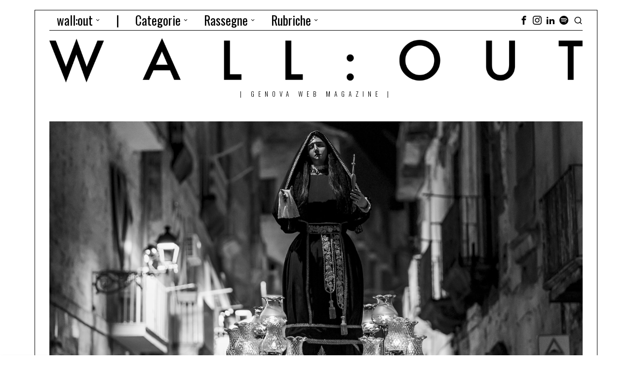

--- FILE ---
content_type: text/html; charset=UTF-8
request_url: https://walloutmagazine.com/gemellaggio-genova-tursi/
body_size: 31427
content:
<!DOCTYPE html>
<html lang="it-IT" class="no-js">
<head>
	<meta charset="UTF-8">
	<meta name="viewport" content="width=device-width, initial-scale=1.0">
	<link rel="profile" href="http://gmpg.org/xfn/11">
    
	<!--[if lt IE 9]>
	<script src="https://walloutmagazine.com/wp-content/themes/fox/js/html5.js"></script>
	<![endif]-->
    
    <script>
    document.addEventListener('DOMContentLoaded',function(){
        var fox56_async_css = document.querySelectorAll('link[media="fox56_async"],style[media="fox56_async"]')
        if ( ! fox56_async_css ) {
            return;
        }
        for( var link of fox56_async_css ) {
            link.setAttribute('media','all')
        }
    });
</script>
<meta name='robots' content='index, follow, max-image-preview:large, max-snippet:-1, max-video-preview:-1' />

	<!-- This site is optimized with the Yoast SEO plugin v26.6 - https://yoast.com/wordpress/plugins/seo/ -->
	<title>wall:out magazine - Gemellaggio Genova-Tursi</title>
	<meta name="description" content="Quando una festa religiosa ricrea un angolo di Basilicata nel Ponente genovese. Cornigliano è in festa in onore della Madonna di Anglona." />
	<link rel="canonical" href="https://walloutmagazine.com/gemellaggio-genova-tursi/" />
	<meta property="og:locale" content="it_IT" />
	<meta property="og:type" content="article" />
	<meta property="og:title" content="wall:out magazine - Gemellaggio Genova-Tursi" />
	<meta property="og:description" content="Quando una festa religiosa ricrea un angolo di Basilicata nel Ponente genovese. Cornigliano è in festa in onore della Madonna di Anglona." />
	<meta property="og:url" content="https://walloutmagazine.com/gemellaggio-genova-tursi/" />
	<meta property="og:site_name" content="wall:out magazine" />
	<meta property="article:publisher" content="https://www.facebook.com/walloutmagazine/" />
	<meta property="article:published_time" content="2021-11-10T07:30:00+00:00" />
	<meta property="og:image" content="https://walloutmagazine.com/wp-content/uploads/2021/11/Valentina-R.-M-Gemellaggio-Genova-Matera-0.jpg" />
	<meta property="og:image:width" content="1500" />
	<meta property="og:image:height" content="1025" />
	<meta property="og:image:type" content="image/jpeg" />
	<meta name="author" content="Valentina R." />
	<meta name="twitter:card" content="summary_large_image" />
	<meta name="twitter:label1" content="Scritto da" />
	<meta name="twitter:data1" content="Valentina R." />
	<meta name="twitter:label2" content="Tempo di lettura stimato" />
	<meta name="twitter:data2" content="3 minuti" />
	<script type="application/ld+json" class="yoast-schema-graph">{"@context":"https://schema.org","@graph":[{"@type":"Article","@id":"https://walloutmagazine.com/gemellaggio-genova-tursi/#article","isPartOf":{"@id":"https://walloutmagazine.com/gemellaggio-genova-tursi/"},"author":[{"@id":"https://walloutmagazine.com/#/schema/person/626c497e96902e4f8c141296bf6c6ac9"}],"headline":"Gemellaggio Genova-Tursi","datePublished":"2021-11-10T07:30:00+00:00","mainEntityOfPage":{"@id":"https://walloutmagazine.com/gemellaggio-genova-tursi/"},"wordCount":570,"publisher":{"@id":"https://walloutmagazine.com/#organization"},"image":{"@id":"https://walloutmagazine.com/gemellaggio-genova-tursi/#primaryimage"},"thumbnailUrl":"https://walloutmagazine.com/wp-content/uploads/2021/11/Valentina-R.-M-Gemellaggio-Genova-Matera-0.jpg","keywords":["Comune di Genova","Genova","Italia","Palazzo Tursi","Ponente","Religione","Tradizione"],"articleSection":["Medium"],"inLanguage":"it-IT"},{"@type":"WebPage","@id":"https://walloutmagazine.com/gemellaggio-genova-tursi/","url":"https://walloutmagazine.com/gemellaggio-genova-tursi/","name":"wall:out magazine - Gemellaggio Genova-Tursi","isPartOf":{"@id":"https://walloutmagazine.com/#website"},"primaryImageOfPage":{"@id":"https://walloutmagazine.com/gemellaggio-genova-tursi/#primaryimage"},"image":{"@id":"https://walloutmagazine.com/gemellaggio-genova-tursi/#primaryimage"},"thumbnailUrl":"https://walloutmagazine.com/wp-content/uploads/2021/11/Valentina-R.-M-Gemellaggio-Genova-Matera-0.jpg","datePublished":"2021-11-10T07:30:00+00:00","description":"Quando una festa religiosa ricrea un angolo di Basilicata nel Ponente genovese. Cornigliano è in festa in onore della Madonna di Anglona.","breadcrumb":{"@id":"https://walloutmagazine.com/gemellaggio-genova-tursi/#breadcrumb"},"inLanguage":"it-IT","potentialAction":[{"@type":"ReadAction","target":["https://walloutmagazine.com/gemellaggio-genova-tursi/"]}]},{"@type":"ImageObject","inLanguage":"it-IT","@id":"https://walloutmagazine.com/gemellaggio-genova-tursi/#primaryimage","url":"https://walloutmagazine.com/wp-content/uploads/2021/11/Valentina-R.-M-Gemellaggio-Genova-Matera-0.jpg","contentUrl":"https://walloutmagazine.com/wp-content/uploads/2021/11/Valentina-R.-M-Gemellaggio-Genova-Matera-0.jpg","width":1500,"height":1025,"caption":"Madonna dell’Anglona Cornigliano Genova - Matera"},{"@type":"BreadcrumbList","@id":"https://walloutmagazine.com/gemellaggio-genova-tursi/#breadcrumb","itemListElement":[{"@type":"ListItem","position":1,"name":"Home","item":"https://walloutmagazine.com/"},{"@type":"ListItem","position":2,"name":"Gemellaggio Genova-Tursi"}]},{"@type":"WebSite","@id":"https://walloutmagazine.com/#website","url":"https://walloutmagazine.com/","name":"wall:out magazine","description":"|   genova web magazine   |","publisher":{"@id":"https://walloutmagazine.com/#organization"},"potentialAction":[{"@type":"SearchAction","target":{"@type":"EntryPoint","urlTemplate":"https://walloutmagazine.com/?s={search_term_string}"},"query-input":{"@type":"PropertyValueSpecification","valueRequired":true,"valueName":"search_term_string"}}],"inLanguage":"it-IT"},{"@type":"Organization","@id":"https://walloutmagazine.com/#organization","name":"wall:out magazine","url":"https://walloutmagazine.com/","logo":{"@type":"ImageObject","inLanguage":"it-IT","@id":"https://walloutmagazine.com/#/schema/logo/image/","url":"https://walloutmagazine.com/wp-content/uploads/2020/04/Wallin-Mag-Logo-05.png","contentUrl":"https://walloutmagazine.com/wp-content/uploads/2020/04/Wallin-Mag-Logo-05.png","width":2084,"height":2084,"caption":"wall:out magazine"},"image":{"@id":"https://walloutmagazine.com/#/schema/logo/image/"},"sameAs":["https://www.facebook.com/walloutmagazine/","https://www.instagram.com/walloutmagazine/"]},{"@type":"Person","@id":"https://walloutmagazine.com/#/schema/person/626c497e96902e4f8c141296bf6c6ac9","name":"Valentina R.","image":{"@type":"ImageObject","inLanguage":"it-IT","@id":"https://walloutmagazine.com/#/schema/person/image/994ea37660da5c0daea04281bd4fd32e","url":"https://walloutmagazine.com/wp-content/uploads/2021/11/0-Valentina-Rosina-Bio-150x150.jpg","contentUrl":"https://walloutmagazine.com/wp-content/uploads/2021/11/0-Valentina-Rosina-Bio-150x150.jpg","caption":"Valentina R."},"description":"Dottoranda in filosofia e tutor didattica al Polo penitenziario di Marassi. Spera, dopo l’università, di tornare a scuola dall’altra parte della cattedra.","sameAs":["https://www.linkedin.com/in/valentina-rosina-757785221"],"url":"https://walloutmagazine.com/author/valentina-rosina/"}]}</script>
	<!-- / Yoast SEO plugin. -->


<link rel='dns-prefetch' href='//www.googletagmanager.com' />
<link rel='dns-prefetch' href='//fonts.googleapis.com' />
<link rel="alternate" type="application/rss+xml" title="wall:out magazine &raquo; Feed" href="https://walloutmagazine.com/feed/" />
<link rel="alternate" type="application/rss+xml" title="wall:out magazine &raquo; Feed dei commenti" href="https://walloutmagazine.com/comments/feed/" />
<link rel="alternate" type="application/rss+xml" title="wall:out magazine &raquo; Gemellaggio Genova-Tursi Feed dei commenti" href="https://walloutmagazine.com/gemellaggio-genova-tursi/feed/" />
<link rel="alternate" title="oEmbed (JSON)" type="application/json+oembed" href="https://walloutmagazine.com/wp-json/oembed/1.0/embed?url=https%3A%2F%2Fwalloutmagazine.com%2Fgemellaggio-genova-tursi%2F" />
<link rel="alternate" title="oEmbed (XML)" type="text/xml+oembed" href="https://walloutmagazine.com/wp-json/oembed/1.0/embed?url=https%3A%2F%2Fwalloutmagazine.com%2Fgemellaggio-genova-tursi%2F&#038;format=xml" />
<style id='wp-img-auto-sizes-contain-inline-css'>
img:is([sizes=auto i],[sizes^="auto," i]){contain-intrinsic-size:3000px 1500px}
/*# sourceURL=wp-img-auto-sizes-contain-inline-css */
</style>
<link rel='stylesheet' id='sbi_styles-css' href='https://walloutmagazine.com/wp-content/plugins/instagram-feed/css/sbi-styles.min.css?ver=6.10.0' media='all' />
<link rel='stylesheet' id='elementor-frontend-legacy-css' href='https://walloutmagazine.com/wp-content/plugins/elementor/assets/css/frontend-legacy.min.css?ver=3.5.6' media='all' />
<link rel='stylesheet' id='elementor-frontend-css' href='https://walloutmagazine.com/wp-content/plugins/elementor/assets/css/frontend.min.css?ver=3.5.6' media='all' />
<link rel='stylesheet' id='fox-v55-css' href='https://walloutmagazine.com/wp-content/plugins/fox-framework/css/v55.css?ver=3.0' media='all' />
<style id='wp-emoji-styles-inline-css'>

	img.wp-smiley, img.emoji {
		display: inline !important;
		border: none !important;
		box-shadow: none !important;
		height: 1em !important;
		width: 1em !important;
		margin: 0 0.07em !important;
		vertical-align: -0.1em !important;
		background: none !important;
		padding: 0 !important;
	}
/*# sourceURL=wp-emoji-styles-inline-css */
</style>
<link rel='stylesheet' id='wp-block-library-css' href='https://walloutmagazine.com/wp-includes/css/dist/block-library/style.min.css?ver=6.9' media='all' />
<style id='wp-block-button-inline-css'>
.wp-block-button__link{align-content:center;box-sizing:border-box;cursor:pointer;display:inline-block;height:100%;text-align:center;word-break:break-word}.wp-block-button__link.aligncenter{text-align:center}.wp-block-button__link.alignright{text-align:right}:where(.wp-block-button__link){border-radius:9999px;box-shadow:none;padding:calc(.667em + 2px) calc(1.333em + 2px);text-decoration:none}.wp-block-button[style*=text-decoration] .wp-block-button__link{text-decoration:inherit}.wp-block-buttons>.wp-block-button.has-custom-width{max-width:none}.wp-block-buttons>.wp-block-button.has-custom-width .wp-block-button__link{width:100%}.wp-block-buttons>.wp-block-button.has-custom-font-size .wp-block-button__link{font-size:inherit}.wp-block-buttons>.wp-block-button.wp-block-button__width-25{width:calc(25% - var(--wp--style--block-gap, .5em)*.75)}.wp-block-buttons>.wp-block-button.wp-block-button__width-50{width:calc(50% - var(--wp--style--block-gap, .5em)*.5)}.wp-block-buttons>.wp-block-button.wp-block-button__width-75{width:calc(75% - var(--wp--style--block-gap, .5em)*.25)}.wp-block-buttons>.wp-block-button.wp-block-button__width-100{flex-basis:100%;width:100%}.wp-block-buttons.is-vertical>.wp-block-button.wp-block-button__width-25{width:25%}.wp-block-buttons.is-vertical>.wp-block-button.wp-block-button__width-50{width:50%}.wp-block-buttons.is-vertical>.wp-block-button.wp-block-button__width-75{width:75%}.wp-block-button.is-style-squared,.wp-block-button__link.wp-block-button.is-style-squared{border-radius:0}.wp-block-button.no-border-radius,.wp-block-button__link.no-border-radius{border-radius:0!important}:root :where(.wp-block-button .wp-block-button__link.is-style-outline),:root :where(.wp-block-button.is-style-outline>.wp-block-button__link){border:2px solid;padding:.667em 1.333em}:root :where(.wp-block-button .wp-block-button__link.is-style-outline:not(.has-text-color)),:root :where(.wp-block-button.is-style-outline>.wp-block-button__link:not(.has-text-color)){color:currentColor}:root :where(.wp-block-button .wp-block-button__link.is-style-outline:not(.has-background)),:root :where(.wp-block-button.is-style-outline>.wp-block-button__link:not(.has-background)){background-color:initial;background-image:none}
/*# sourceURL=https://walloutmagazine.com/wp-includes/blocks/button/style.min.css */
</style>
<style id='wp-block-heading-inline-css'>
h1:where(.wp-block-heading).has-background,h2:where(.wp-block-heading).has-background,h3:where(.wp-block-heading).has-background,h4:where(.wp-block-heading).has-background,h5:where(.wp-block-heading).has-background,h6:where(.wp-block-heading).has-background{padding:1.25em 2.375em}h1.has-text-align-left[style*=writing-mode]:where([style*=vertical-lr]),h1.has-text-align-right[style*=writing-mode]:where([style*=vertical-rl]),h2.has-text-align-left[style*=writing-mode]:where([style*=vertical-lr]),h2.has-text-align-right[style*=writing-mode]:where([style*=vertical-rl]),h3.has-text-align-left[style*=writing-mode]:where([style*=vertical-lr]),h3.has-text-align-right[style*=writing-mode]:where([style*=vertical-rl]),h4.has-text-align-left[style*=writing-mode]:where([style*=vertical-lr]),h4.has-text-align-right[style*=writing-mode]:where([style*=vertical-rl]),h5.has-text-align-left[style*=writing-mode]:where([style*=vertical-lr]),h5.has-text-align-right[style*=writing-mode]:where([style*=vertical-rl]),h6.has-text-align-left[style*=writing-mode]:where([style*=vertical-lr]),h6.has-text-align-right[style*=writing-mode]:where([style*=vertical-rl]){rotate:180deg}
/*# sourceURL=https://walloutmagazine.com/wp-includes/blocks/heading/style.min.css */
</style>
<style id='wp-block-buttons-inline-css'>
.wp-block-buttons{box-sizing:border-box}.wp-block-buttons.is-vertical{flex-direction:column}.wp-block-buttons.is-vertical>.wp-block-button:last-child{margin-bottom:0}.wp-block-buttons>.wp-block-button{display:inline-block;margin:0}.wp-block-buttons.is-content-justification-left{justify-content:flex-start}.wp-block-buttons.is-content-justification-left.is-vertical{align-items:flex-start}.wp-block-buttons.is-content-justification-center{justify-content:center}.wp-block-buttons.is-content-justification-center.is-vertical{align-items:center}.wp-block-buttons.is-content-justification-right{justify-content:flex-end}.wp-block-buttons.is-content-justification-right.is-vertical{align-items:flex-end}.wp-block-buttons.is-content-justification-space-between{justify-content:space-between}.wp-block-buttons.aligncenter{text-align:center}.wp-block-buttons:not(.is-content-justification-space-between,.is-content-justification-right,.is-content-justification-left,.is-content-justification-center) .wp-block-button.aligncenter{margin-left:auto;margin-right:auto;width:100%}.wp-block-buttons[style*=text-decoration] .wp-block-button,.wp-block-buttons[style*=text-decoration] .wp-block-button__link{text-decoration:inherit}.wp-block-buttons.has-custom-font-size .wp-block-button__link{font-size:inherit}.wp-block-buttons .wp-block-button__link{width:100%}.wp-block-button.aligncenter{text-align:center}
/*# sourceURL=https://walloutmagazine.com/wp-includes/blocks/buttons/style.min.css */
</style>
<style id='wp-block-paragraph-inline-css'>
.is-small-text{font-size:.875em}.is-regular-text{font-size:1em}.is-large-text{font-size:2.25em}.is-larger-text{font-size:3em}.has-drop-cap:not(:focus):first-letter{float:left;font-size:8.4em;font-style:normal;font-weight:100;line-height:.68;margin:.05em .1em 0 0;text-transform:uppercase}body.rtl .has-drop-cap:not(:focus):first-letter{float:none;margin-left:.1em}p.has-drop-cap.has-background{overflow:hidden}:root :where(p.has-background){padding:1.25em 2.375em}:where(p.has-text-color:not(.has-link-color)) a{color:inherit}p.has-text-align-left[style*="writing-mode:vertical-lr"],p.has-text-align-right[style*="writing-mode:vertical-rl"]{rotate:180deg}
/*# sourceURL=https://walloutmagazine.com/wp-includes/blocks/paragraph/style.min.css */
</style>
<style id='wp-block-separator-inline-css'>
@charset "UTF-8";.wp-block-separator{border:none;border-top:2px solid}:root :where(.wp-block-separator.is-style-dots){height:auto;line-height:1;text-align:center}:root :where(.wp-block-separator.is-style-dots):before{color:currentColor;content:"···";font-family:serif;font-size:1.5em;letter-spacing:2em;padding-left:2em}.wp-block-separator.is-style-dots{background:none!important;border:none!important}
/*# sourceURL=https://walloutmagazine.com/wp-includes/blocks/separator/style.min.css */
</style>
<style id='global-styles-inline-css'>
:root{--wp--preset--aspect-ratio--square: 1;--wp--preset--aspect-ratio--4-3: 4/3;--wp--preset--aspect-ratio--3-4: 3/4;--wp--preset--aspect-ratio--3-2: 3/2;--wp--preset--aspect-ratio--2-3: 2/3;--wp--preset--aspect-ratio--16-9: 16/9;--wp--preset--aspect-ratio--9-16: 9/16;--wp--preset--color--black: #000000;--wp--preset--color--cyan-bluish-gray: #abb8c3;--wp--preset--color--white: #ffffff;--wp--preset--color--pale-pink: #f78da7;--wp--preset--color--vivid-red: #cf2e2e;--wp--preset--color--luminous-vivid-orange: #ff6900;--wp--preset--color--luminous-vivid-amber: #fcb900;--wp--preset--color--light-green-cyan: #7bdcb5;--wp--preset--color--vivid-green-cyan: #00d084;--wp--preset--color--pale-cyan-blue: #8ed1fc;--wp--preset--color--vivid-cyan-blue: #0693e3;--wp--preset--color--vivid-purple: #9b51e0;--wp--preset--gradient--vivid-cyan-blue-to-vivid-purple: linear-gradient(135deg,rgb(6,147,227) 0%,rgb(155,81,224) 100%);--wp--preset--gradient--light-green-cyan-to-vivid-green-cyan: linear-gradient(135deg,rgb(122,220,180) 0%,rgb(0,208,130) 100%);--wp--preset--gradient--luminous-vivid-amber-to-luminous-vivid-orange: linear-gradient(135deg,rgb(252,185,0) 0%,rgb(255,105,0) 100%);--wp--preset--gradient--luminous-vivid-orange-to-vivid-red: linear-gradient(135deg,rgb(255,105,0) 0%,rgb(207,46,46) 100%);--wp--preset--gradient--very-light-gray-to-cyan-bluish-gray: linear-gradient(135deg,rgb(238,238,238) 0%,rgb(169,184,195) 100%);--wp--preset--gradient--cool-to-warm-spectrum: linear-gradient(135deg,rgb(74,234,220) 0%,rgb(151,120,209) 20%,rgb(207,42,186) 40%,rgb(238,44,130) 60%,rgb(251,105,98) 80%,rgb(254,248,76) 100%);--wp--preset--gradient--blush-light-purple: linear-gradient(135deg,rgb(255,206,236) 0%,rgb(152,150,240) 100%);--wp--preset--gradient--blush-bordeaux: linear-gradient(135deg,rgb(254,205,165) 0%,rgb(254,45,45) 50%,rgb(107,0,62) 100%);--wp--preset--gradient--luminous-dusk: linear-gradient(135deg,rgb(255,203,112) 0%,rgb(199,81,192) 50%,rgb(65,88,208) 100%);--wp--preset--gradient--pale-ocean: linear-gradient(135deg,rgb(255,245,203) 0%,rgb(182,227,212) 50%,rgb(51,167,181) 100%);--wp--preset--gradient--electric-grass: linear-gradient(135deg,rgb(202,248,128) 0%,rgb(113,206,126) 100%);--wp--preset--gradient--midnight: linear-gradient(135deg,rgb(2,3,129) 0%,rgb(40,116,252) 100%);--wp--preset--font-size--small: 13px;--wp--preset--font-size--medium: 20px;--wp--preset--font-size--large: 36px;--wp--preset--font-size--x-large: 42px;--wp--preset--spacing--20: 0.44rem;--wp--preset--spacing--30: 0.67rem;--wp--preset--spacing--40: 1rem;--wp--preset--spacing--50: 1.5rem;--wp--preset--spacing--60: 2.25rem;--wp--preset--spacing--70: 3.38rem;--wp--preset--spacing--80: 5.06rem;--wp--preset--shadow--natural: 6px 6px 9px rgba(0, 0, 0, 0.2);--wp--preset--shadow--deep: 12px 12px 50px rgba(0, 0, 0, 0.4);--wp--preset--shadow--sharp: 6px 6px 0px rgba(0, 0, 0, 0.2);--wp--preset--shadow--outlined: 6px 6px 0px -3px rgb(255, 255, 255), 6px 6px rgb(0, 0, 0);--wp--preset--shadow--crisp: 6px 6px 0px rgb(0, 0, 0);}:where(.is-layout-flex){gap: 0.5em;}:where(.is-layout-grid){gap: 0.5em;}body .is-layout-flex{display: flex;}.is-layout-flex{flex-wrap: wrap;align-items: center;}.is-layout-flex > :is(*, div){margin: 0;}body .is-layout-grid{display: grid;}.is-layout-grid > :is(*, div){margin: 0;}:where(.wp-block-columns.is-layout-flex){gap: 2em;}:where(.wp-block-columns.is-layout-grid){gap: 2em;}:where(.wp-block-post-template.is-layout-flex){gap: 1.25em;}:where(.wp-block-post-template.is-layout-grid){gap: 1.25em;}.has-black-color{color: var(--wp--preset--color--black) !important;}.has-cyan-bluish-gray-color{color: var(--wp--preset--color--cyan-bluish-gray) !important;}.has-white-color{color: var(--wp--preset--color--white) !important;}.has-pale-pink-color{color: var(--wp--preset--color--pale-pink) !important;}.has-vivid-red-color{color: var(--wp--preset--color--vivid-red) !important;}.has-luminous-vivid-orange-color{color: var(--wp--preset--color--luminous-vivid-orange) !important;}.has-luminous-vivid-amber-color{color: var(--wp--preset--color--luminous-vivid-amber) !important;}.has-light-green-cyan-color{color: var(--wp--preset--color--light-green-cyan) !important;}.has-vivid-green-cyan-color{color: var(--wp--preset--color--vivid-green-cyan) !important;}.has-pale-cyan-blue-color{color: var(--wp--preset--color--pale-cyan-blue) !important;}.has-vivid-cyan-blue-color{color: var(--wp--preset--color--vivid-cyan-blue) !important;}.has-vivid-purple-color{color: var(--wp--preset--color--vivid-purple) !important;}.has-black-background-color{background-color: var(--wp--preset--color--black) !important;}.has-cyan-bluish-gray-background-color{background-color: var(--wp--preset--color--cyan-bluish-gray) !important;}.has-white-background-color{background-color: var(--wp--preset--color--white) !important;}.has-pale-pink-background-color{background-color: var(--wp--preset--color--pale-pink) !important;}.has-vivid-red-background-color{background-color: var(--wp--preset--color--vivid-red) !important;}.has-luminous-vivid-orange-background-color{background-color: var(--wp--preset--color--luminous-vivid-orange) !important;}.has-luminous-vivid-amber-background-color{background-color: var(--wp--preset--color--luminous-vivid-amber) !important;}.has-light-green-cyan-background-color{background-color: var(--wp--preset--color--light-green-cyan) !important;}.has-vivid-green-cyan-background-color{background-color: var(--wp--preset--color--vivid-green-cyan) !important;}.has-pale-cyan-blue-background-color{background-color: var(--wp--preset--color--pale-cyan-blue) !important;}.has-vivid-cyan-blue-background-color{background-color: var(--wp--preset--color--vivid-cyan-blue) !important;}.has-vivid-purple-background-color{background-color: var(--wp--preset--color--vivid-purple) !important;}.has-black-border-color{border-color: var(--wp--preset--color--black) !important;}.has-cyan-bluish-gray-border-color{border-color: var(--wp--preset--color--cyan-bluish-gray) !important;}.has-white-border-color{border-color: var(--wp--preset--color--white) !important;}.has-pale-pink-border-color{border-color: var(--wp--preset--color--pale-pink) !important;}.has-vivid-red-border-color{border-color: var(--wp--preset--color--vivid-red) !important;}.has-luminous-vivid-orange-border-color{border-color: var(--wp--preset--color--luminous-vivid-orange) !important;}.has-luminous-vivid-amber-border-color{border-color: var(--wp--preset--color--luminous-vivid-amber) !important;}.has-light-green-cyan-border-color{border-color: var(--wp--preset--color--light-green-cyan) !important;}.has-vivid-green-cyan-border-color{border-color: var(--wp--preset--color--vivid-green-cyan) !important;}.has-pale-cyan-blue-border-color{border-color: var(--wp--preset--color--pale-cyan-blue) !important;}.has-vivid-cyan-blue-border-color{border-color: var(--wp--preset--color--vivid-cyan-blue) !important;}.has-vivid-purple-border-color{border-color: var(--wp--preset--color--vivid-purple) !important;}.has-vivid-cyan-blue-to-vivid-purple-gradient-background{background: var(--wp--preset--gradient--vivid-cyan-blue-to-vivid-purple) !important;}.has-light-green-cyan-to-vivid-green-cyan-gradient-background{background: var(--wp--preset--gradient--light-green-cyan-to-vivid-green-cyan) !important;}.has-luminous-vivid-amber-to-luminous-vivid-orange-gradient-background{background: var(--wp--preset--gradient--luminous-vivid-amber-to-luminous-vivid-orange) !important;}.has-luminous-vivid-orange-to-vivid-red-gradient-background{background: var(--wp--preset--gradient--luminous-vivid-orange-to-vivid-red) !important;}.has-very-light-gray-to-cyan-bluish-gray-gradient-background{background: var(--wp--preset--gradient--very-light-gray-to-cyan-bluish-gray) !important;}.has-cool-to-warm-spectrum-gradient-background{background: var(--wp--preset--gradient--cool-to-warm-spectrum) !important;}.has-blush-light-purple-gradient-background{background: var(--wp--preset--gradient--blush-light-purple) !important;}.has-blush-bordeaux-gradient-background{background: var(--wp--preset--gradient--blush-bordeaux) !important;}.has-luminous-dusk-gradient-background{background: var(--wp--preset--gradient--luminous-dusk) !important;}.has-pale-ocean-gradient-background{background: var(--wp--preset--gradient--pale-ocean) !important;}.has-electric-grass-gradient-background{background: var(--wp--preset--gradient--electric-grass) !important;}.has-midnight-gradient-background{background: var(--wp--preset--gradient--midnight) !important;}.has-small-font-size{font-size: var(--wp--preset--font-size--small) !important;}.has-medium-font-size{font-size: var(--wp--preset--font-size--medium) !important;}.has-large-font-size{font-size: var(--wp--preset--font-size--large) !important;}.has-x-large-font-size{font-size: var(--wp--preset--font-size--x-large) !important;}
/*# sourceURL=global-styles-inline-css */
</style>
<style id='core-block-supports-inline-css'>
.wp-container-core-buttons-is-layout-765c4724{justify-content:flex-end;}
/*# sourceURL=core-block-supports-inline-css */
</style>

<style id='classic-theme-styles-inline-css'>
/*! This file is auto-generated */
.wp-block-button__link{color:#fff;background-color:#32373c;border-radius:9999px;box-shadow:none;text-decoration:none;padding:calc(.667em + 2px) calc(1.333em + 2px);font-size:1.125em}.wp-block-file__button{background:#32373c;color:#fff;text-decoration:none}
/*# sourceURL=/wp-includes/css/classic-themes.min.css */
</style>
<link rel='stylesheet' id='contact-form-7-css' href='https://walloutmagazine.com/wp-content/plugins/contact-form-7/includes/css/styles.css?ver=6.1.4' media='all' />
<link rel='stylesheet' id='elementor-icons-css' href='https://walloutmagazine.com/wp-content/plugins/elementor/assets/lib/eicons/css/elementor-icons.min.css?ver=5.14.0' media='all' />
<link rel='stylesheet' id='elementor-post-1037-css' href='https://walloutmagazine.com/wp-content/uploads/elementor/css/post-1037.css?ver=1711646102' media='all' />
<link rel='stylesheet' id='font-awesome-5-all-css' href='https://walloutmagazine.com/wp-content/plugins/elementor/assets/lib/font-awesome/css/all.min.css?ver=3.5.6' media='all' />
<link rel='stylesheet' id='font-awesome-4-shim-css' href='https://walloutmagazine.com/wp-content/plugins/elementor/assets/lib/font-awesome/css/v4-shims.min.css?ver=3.5.6' media='all' />
<link rel='stylesheet' id='elementor-global-css' href='https://walloutmagazine.com/wp-content/uploads/elementor/css/global.css?ver=1708939072' media='all' />
<link rel='stylesheet' id='ppress-frontend-css' href='https://walloutmagazine.com/wp-content/plugins/wp-user-avatar/assets/css/frontend.min.css?ver=4.16.8' media='all' />
<link rel='stylesheet' id='ppress-flatpickr-css' href='https://walloutmagazine.com/wp-content/plugins/wp-user-avatar/assets/flatpickr/flatpickr.min.css?ver=4.16.8' media='all' />
<link rel='stylesheet' id='ppress-select2-css' href='https://walloutmagazine.com/wp-content/plugins/wp-user-avatar/assets/select2/select2.min.css?ver=6.9' media='all' />
<link rel='stylesheet' id='forms-for-campaign-monitor-custom_cm_monitor_css-css' href='https://walloutmagazine.com/wp-content/plugins/forms-for-campaign-monitor/forms/views/public/css/app.css?ver=1.0.0' media='all' />
<link rel='stylesheet' id='fox-google-fonts-css' href='https://fonts.googleapis.com/css?family=Oswald%3A400%2C700%7CMerriweather%3A400%2C300italic%2C700&#038;display=swap&#038;ver=6.9.7.3' media='all' />
<link rel='stylesheet' id='fox-icon56-v68-loading-css' href='https://walloutmagazine.com/wp-content/themes/fox/css56/icon56-v68-loading.css?ver=6.9.7.3' media='all' />
<link rel='stylesheet' id='fox-common-css' href='https://walloutmagazine.com/wp-content/themes/fox/css56/common.css?ver=6.9.7.3' media='all' />
<link rel='stylesheet' id='fox-common-below-css' href='https://walloutmagazine.com/wp-content/themes/fox/css56/common-below.css?ver=6.9.7.3' media='all' />
<link rel='stylesheet' id='fox-header-above-css' href='https://walloutmagazine.com/wp-content/themes/fox/css56/header-above.css?ver=6.9.7.3' media='all' />
<link rel='stylesheet' id='fox-header-below-css' href='https://walloutmagazine.com/wp-content/themes/fox/css56/header-below.css?ver=6.9.7.3' media='all' />
<link rel='stylesheet' id='fox-footer-css' href='https://walloutmagazine.com/wp-content/themes/fox/css56/footer.css?ver=6.9.7.3' media='all' />
<link rel='stylesheet' id='fox-widgets-css' href='https://walloutmagazine.com/wp-content/themes/fox/css56/widgets.css?ver=6.9.7.3' media='all' />
<link rel='stylesheet' id='fox-builder-common-css' href='https://walloutmagazine.com/wp-content/themes/fox/css56/builder/common.css?ver=6.9.7.3' media='all' />
<link rel='stylesheet' id='fox-builder-grid-css' href='https://walloutmagazine.com/wp-content/themes/fox/css56/builder/grid.css?ver=6.9.7.3' media='all' />
<link rel='stylesheet' id='fox-builder-list-css' href='https://walloutmagazine.com/wp-content/themes/fox/css56/builder/list.css?ver=6.9.7.3' media='all' />
<link rel='stylesheet' id='fox-builder-masonry-css' href='https://walloutmagazine.com/wp-content/themes/fox/css56/builder/masonry.css?ver=6.9.7.3' media='all' />
<link rel='stylesheet' id='fox-builder-carousel-css' href='https://walloutmagazine.com/wp-content/themes/fox/css56/builder/carousel.css?ver=6.9.7.3' media='all' />
<link rel='stylesheet' id='fox-builder-group-css' href='https://walloutmagazine.com/wp-content/themes/fox/css56/builder/group.css?ver=6.9.7.3' media='all' />
<link rel='stylesheet' id='fox-builder-others-css' href='https://walloutmagazine.com/wp-content/themes/fox/css56/builder/others.css?ver=6.9.7.3' media='all' />
<link rel='stylesheet' id='fox-misc-css' href='https://walloutmagazine.com/wp-content/themes/fox/css56/misc.css?ver=6.9.7.3' media='all' />
<link rel='stylesheet' id='fox-single-above-css' href='https://walloutmagazine.com/wp-content/themes/fox/css56/single-above.css?ver=6.9.7.3' media='all' />
<link rel='stylesheet' id='fox-tooltipster-css' href='https://walloutmagazine.com/wp-content/themes/fox/css56/tooltipster.css?ver=6.9.7.3' media='all' />
<link rel='stylesheet' id='fox-lightbox-css' href='https://walloutmagazine.com/wp-content/themes/fox/css56/lightbox.css?ver=6.9.7.3' media='all' />
<link rel='stylesheet' id='fox-single-below-css' href='https://walloutmagazine.com/wp-content/themes/fox/css56/single-below.css?ver=6.9.7.3' media='all' />
<link rel='stylesheet' id='elementor-menus-css' href='https://walloutmagazine.com/wp-content/plugins/navmenu-addon-for-elementor/assets/css/frontend.min.css?ver=1.1.6' media='all' />
<link rel='stylesheet' id='google-fonts-1-css' href='https://fonts.googleapis.com/css?family=Roboto%3A100%2C100italic%2C200%2C200italic%2C300%2C300italic%2C400%2C400italic%2C500%2C500italic%2C600%2C600italic%2C700%2C700italic%2C800%2C800italic%2C900%2C900italic%7CRoboto+Slab%3A100%2C100italic%2C200%2C200italic%2C300%2C300italic%2C400%2C400italic%2C500%2C500italic%2C600%2C600italic%2C700%2C700italic%2C800%2C800italic%2C900%2C900italic%7COswald%3A100%2C100italic%2C200%2C200italic%2C300%2C300italic%2C400%2C400italic%2C500%2C500italic%2C600%2C600italic%2C700%2C700italic%2C800%2C800italic%2C900%2C900italic&#038;display=auto&#038;ver=6.9' media='all' />
<script src="https://walloutmagazine.com/wp-includes/js/jquery/jquery.min.js?ver=3.7.1" id="jquery-core-js"></script>
<script src="https://walloutmagazine.com/wp-includes/js/jquery/jquery-migrate.min.js?ver=3.4.1" id="jquery-migrate-js"></script>
<script src="https://walloutmagazine.com/wp-content/plugins/elementor/assets/lib/font-awesome/js/v4-shims.min.js?ver=3.5.6" id="font-awesome-4-shim-js"></script>
<script src="https://walloutmagazine.com/wp-content/plugins/wp-user-avatar/assets/flatpickr/flatpickr.min.js?ver=4.16.8" id="ppress-flatpickr-js"></script>
<script src="https://walloutmagazine.com/wp-content/plugins/wp-user-avatar/assets/select2/select2.min.js?ver=4.16.8" id="ppress-select2-js"></script>

<!-- Snippet del tag Google (gtag.js) aggiunto da Site Kit -->
<!-- Snippet Google Analytics aggiunto da Site Kit -->
<script src="https://www.googletagmanager.com/gtag/js?id=GT-WPTK2CM" id="google_gtagjs-js" async></script>
<script id="google_gtagjs-js-after">
window.dataLayer = window.dataLayer || [];function gtag(){dataLayer.push(arguments);}
gtag("set","linker",{"domains":["walloutmagazine.com"]});
gtag("js", new Date());
gtag("set", "developer_id.dZTNiMT", true);
gtag("config", "GT-WPTK2CM");
//# sourceURL=google_gtagjs-js-after
</script>
<link rel="https://api.w.org/" href="https://walloutmagazine.com/wp-json/" /><link rel="alternate" title="JSON" type="application/json" href="https://walloutmagazine.com/wp-json/wp/v2/posts/12185" /><link rel="EditURI" type="application/rsd+xml" title="RSD" href="https://walloutmagazine.com/xmlrpc.php?rsd" />
<meta name="generator" content="WordPress 6.9" />
<link rel='shortlink' href='https://walloutmagazine.com/?p=12185' />
<meta name="generator" content="Site Kit by Google 1.170.0" /><!-- Analytics by WP Statistics - https://wp-statistics.com -->
    <style id="css-preview">
        .topbar56 .container .row { height : 40px ;} .topbar56 { border-bottom-width : 0px ;} .topbar56 { border-top-width : 0px ;} .topbar56__container { border-bottom-width : 1px ;} .topbar56__container { border-top-width : 0px ;} .main_header56 .container { padding-top : 14px ;} .main_header56 .container { padding-bottom : 14px ;} .main_header56 { border-bottom-width : 0px ;} .main_header56__container { border-bottom-width : 0px ;} .header_bottom56 .container .row { height : 32px ;} .header_bottom56 { border-bottom-width : 0px ;} .header_bottom56 { border-top-width : 0px ;} .header_bottom56__container { border-bottom-width : 0px ;} .header_bottom56__container { border-top-width : 0px ;} .masthead--sticky .masthead__wrapper.before-sticky { border-bottom-width : 1px ;} .masthead--sticky .masthead__wrapper.before-sticky { border-color : #000 ;} .masthead--sticky .masthead__wrapper.before-sticky { box-shadow : 0 3px 10px rgba(0,0,0,0.0) ;} .text-logo { font-family : "Oswald", sans-serif ;} .text-logo { font-weight : 400 ;} .text-logo { font-style : normal ;} .text-logo { font-size : 140px ;} .text-logo { line-height : 1.1 ;} .text-logo { letter-spacing : 30px ;} .text-logo { text-transform : uppercase ;} .header_desktop56 .logo56 img { width : 1080px ;} .header_mobile56 .logo56 img { height : 24px ;} .site-description { margin-top : 0px ;} .slogan { font-family : var(--font-heading) ;} .slogan { font-size : 13px ;} .slogan { letter-spacing : 8px ;} .mainnav ul.menu > li > a { padding-left : 15px ;} .mainnav ul.menu > li > a { padding-right : 15px ;} .mainnav ul.menu > li > a { font-weight : 400 ;} .mainnav ul.menu > li > a { font-size : 25px ;} .mainnav ul.menu > li > a { line-height : 40px ;} .mainnav ul.menu > li > a:hover { color : #FFFFFF ;} .mainnav ul.menu > li > a:hover { background : #000000 ;} .mainnav ul.menu > li.current-menu-item > a, .mainnav ul.menu > li.current-menu-ancestor > a { color : #FFFFFF ;} .mainnav ul.menu > li.current-menu-item > a, .mainnav ul.menu > li.current-menu-ancestor > a { background : #000000 ;} .mainnav ul.menu > li > a:after { width : 90% ;} .mainnav ul.menu > li > a:after { left : calc((100% - 90%)/2) ;} .mainnav ul.menu > li > a:after { height : 2px ;} .mainnav .mk { font-size : 14px ;} .mainnav .mk { margin-left : 3px ;} .mainnav ul.sub-menu { width : 180px ;} .mega.column-2 > .sub-menu { width : calc(2*180px) ;} .mega.column-3 > .sub-menu { width : calc(3*180px) ;} .mainnav ul.sub-menu, .mainnav li.mega > .submenu-display-items .post-nav-item-title { font-family : var(--font-nav) ;} .mainnav ul.sub-menu, .mainnav li.mega > .submenu-display-items .post-nav-item-title { font-weight : 400 ;} .mainnav ul.sub-menu, .mainnav li.mega > .submenu-display-items .post-nav-item-title { font-size : 11px ;} .mainnav ul.sub-menu, .mainnav li.mega > .submenu-display-items .post-nav-item-title { letter-spacing : 2px ;} .mainnav ul.sub-menu, .mainnav li.mega > .submenu-display-items .post-nav-item-title { text-transform : uppercase ;} .mainnav ul.sub-menu { background : #000000 ;} .mainnav ul.sub-menu { padding-top : 0px ;} .mainnav ul.sub-menu { padding-bottom : 0px ;} .mainnav ul.sub-menu { padding-left : 0px ;} .mainnav ul.sub-menu { padding-right : 0px ;} .mainnav ul.sub-menu { border-top-width : 0px ;} .mainnav ul.sub-menu { border-right-width : 0px ;} .mainnav ul.sub-menu { border-bottom-width : 0px ;} .mainnav ul.sub-menu { border-left-width : 0px ;} .mainnav ul.sub-menu { border-radius : 0px ;} .mainnav ul.sub-menu { border-color : #000000 ;} .mainnav ul.sub-menu { box-shadow : 0 5px 20px rgba(0,0,0,0.0) ;} .mainnav ul.menu > li.menu-item-has-children:after,.mainnav ul.menu > li.mega:after { border-bottom-color : #fff ;} .mainnav ul.menu > li.menu-item-has-children:before,.mainnav ul.menu > li.mega:before { border-bottom-color : #ccc ;} .mainnav ul.sub-menu a { padding-left : 12px ;} .mainnav ul.sub-menu a { padding-right : 12px ;} .mainnav ul.sub-menu a { line-height : 28px ;} .mainnav ul.sub-menu a { color : #ddd ;} .mainnav ul.sub-menu a:hover { color : #fff ;} .mainnav ul.sub-menu > li.current-menu-item > a, .mainnav ul.sub-menu > li.current-menu-ancestor > a { color : #ffffff ;} .mainnav ul.sub-menu > li.current-menu-item > a, .mainnav ul.sub-menu > li.current-menu-ancestor > a { background-color : #db4a37 ;} .mainnav ul.sub-menu li { border-top-color : #000 ;} .mainnav li.mega .sub-menu > li:before { border-left-color : #000 ;} .header56__social li + li { margin-left : 3px ;} .header56__social a { width : 24px ;} .header56__social a { height : 24px ;} .header56__social a { font-size : 18px ;} .header56__social a img { width : 18px ;} .header56__social a { border-radius : 0px ;} .header56__social a { border-width : 0px ;} .header56__search .search-btn { font-size : 18px ;} .search-btn img, .searchform button img { width : 32px ;} .header56__btn__1 { border-width : 1px ;} .header56__btn__1 { border-radius : 0px ;} .header56__btn__2 { border-width : 1px ;} .header56__btn__2 { border-radius : 0px ;} .hamburger--type-icon { font-size : 18px ;} .hamburger--type-icon { width : 40px ;} .hamburger--type-icon { height : 40px ;} .hamburger--type-icon { border-width : 0px ;} .hamburger--type-icon { border-radius : 0px ;} .hamburger--type-image { width : 40px ;} .header_mobile56 .container .row, .header_mobile56__height { height : 54px ;} .header_mobile56 { background-color : #fff ;} .header_mobile56 { border-bottom-width : 0px ;} .header_mobile56 { border-top-width : 0px ;} .header_mobile56 { box-shadow : 0 4px 10px rgba(0,0,0,0.0) ;} .offcanvas56 { width : 320px ;} .offcanvas56__overlay { background : rgba(0,0,0,0.5) ;} .offcanvas56 { padding-top : 16px ;} .offcanvas56 { padding-bottom : 16px ;} .offcanvas56 { padding-left : 16px ;} .offcanvas56 { padding-right : 16px ;} .offcanvas56__element + .offcanvas56__element { margin-top : 20px ;} .offcanvasnav56 ul.sub-menu, .offcanvasnav56 li + li { border-top-width : 0px ;} .offcanvasnav56 { font-size : 16px ;} .offcanvasnav56 { letter-spacing : 1px ;} .offcanvasnav56 { text-transform : uppercase ;} .offcanvasnav56 a, .offcanvasnav56 .mk { line-height : 42px ;} .offcanvasnav56 .mk { width : 42px ;} .offcanvasnav56 .mk { height : 42px ;} .offcanvasnav56 a { padding-left : 0px ;} .offcanvasnav56 ul ul { font-family : var(--font-nav) ;} .offcanvasnav56 ul ul a, .offcanvasnav56 ul ul .mk { line-height : 32px ;} .offcanvasnav56 ul ul .mk { width : 32px ;} .offcanvasnav56 ul ul .mk { height : 32px ;} :root { --font-body : "Merriweather", serif ;} body { font-weight : 400 ;} body { font-size : 16px ;} body { line-height : 1.8 ;} body { letter-spacing : 0px ;} body { text-transform : none ;} :root { --font-heading : "Oswald", sans-serif ;} h2 { font-size : 33px ;} h3 { font-size : 26px ;} h4 { font-size : 20px ;} :root { --font-nav : "Oswald", sans-serif ;} :root { --font-custom-1 : "Helvetica Neue", sans-serif ;} :root { --font-custom-2 : "Helvetica Neue", sans-serif ;} :root { --accent-color : #db4a37 ;} body { color : #000000 ;} a { color : #db4a37 ;} a:hover { color : #db4a37 ;} :root { --border-color : #000 ;} ::-moz-selection { background-color : #db4a37 ;} ::selection { background-color : #db4a37 ;} ::-moz-selection { color : #ffffff ;} ::selection { color : #ffffff ;} :root { --content-width : 1080px ;} .secondary56 .secondary56__sep { border-left-width : 0px ;} :root { --sidebar-content-spacing : 32px ;} body { border-top-width : 0px ;} body { border-right-width : 0px ;} body { border-bottom-width : 0px ;} body { border-left-width : 0px ;} body.layout-boxed #wi-all { background-color : rgba(255,255,255,1) ;} body.layout-boxed #wi-all { border-top-width : 1px ;} body.layout-boxed #wi-all { border-right-width : 1px ;} body.layout-boxed #wi-all { border-bottom-width : 1px ;} body.layout-boxed #wi-all { border-left-width : 1px ;} body.layout-boxed #wi-all { border-color : #000000 ;} :root { --button-height : 48px ;} button,input[type="submit"],.btn56 { font-family : var(--font-heading) ;} button,input[type="submit"],.btn56 { font-size : 13px ;} button,input[type="submit"],.btn56 { letter-spacing : 1px ;} button,input[type="submit"],.btn56 { text-transform : uppercase ;} :root { --button-padding : 28px ;} :root { --button-shadow : 2px 8px 20px rgba(0,0,0,0.0) ;} :root { --button-hover-shadow : 2px 8px 20px rgba(0,0,0,0.0) ;} :root { --button-border-radius : 0px ;} :root { --input-border-width : 1px ;} input[type="text"], input[type="number"], input[type="email"], input[type="url"], input[type="date"], input[type="password"], textarea, .fox-input { font-family : var(--font-body) ;} input[type="text"], input[type="number"], input[type="email"], input[type="url"], input[type="date"], input[type="password"], textarea, .fox-input { font-weight : 400 ;} input[type="text"], input[type="number"], input[type="email"], input[type="url"], input[type="date"], input[type="password"], textarea, .fox-input { font-style : normal ;} input[type="text"], input[type="number"], input[type="email"], input[type="url"], input[type="date"], input[type="password"], textarea, .fox-input { font-size : 16px ;} input[type="text"], input[type="number"], input[type="email"], input[type="url"], input[type="date"], input[type="password"], textarea, .fox-input { letter-spacing : 0px ;} input[type="text"], input[type="number"], input[type="email"], input[type="url"], input[type="date"], input[type="password"], textarea, .fox-input { text-transform : none ;} :root { --input-border-radius : 1px ;} :root { --input-height : 46px ;} :root { --input-placeholder-opacity : 0.6 ;} :root { --input-background : #ffffff ;} :root { --input-color : #000000 ;} :root { --input-border-color : #000000 ;} :root { --input-shadow : 2px 8px 20px rgba(0,0,0,0.0) ;} :root { --input-focus-background : #ffffff ;} :root { --input-focus-color : #000000 ;} :root { --input-focus-border-color : #000000 ;} :root { --input-focus-shadow : 2px 8px 20px rgba(0,0,0,0.0) ;} .secondary56 .widget + .widget { margin-top : 20px ;} .secondary56 .widget + .widget { padding-top : 20px ;} .secondary56 .widget + .widget { border-top-width : 0px ;} .widget-title, .secondary56 .wp-block-heading { text-align : center ;} .widget-title, .secondary56 .wp-block-heading { font-family : var(--font-heading) ;} .widget-title, .secondary56 .wp-block-heading { font-weight : normal ;} .widget-title, .secondary56 .wp-block-heading { font-size : 12px ;} .widget-title, .secondary56 .wp-block-heading { letter-spacing : 8px ;} .widget-title, .secondary56 .wp-block-heading { text-transform : uppercase ;} .widget-title, .secondary56 .wp-block-heading { background : #000000 ;} .widget-title, .secondary56 .wp-block-heading { color : #ffffff ;} .widget-title, .secondary56 .wp-block-heading { border-top-width : 0px ;} .widget-title, .secondary56 .wp-block-heading { border-right-width : 0px ;} .widget-title, .secondary56 .wp-block-heading { border-bottom-width : 0px ;} .widget-title, .secondary56 .wp-block-heading { border-left-width : 0px ;} .widget-title, .secondary56 .wp-block-heading { padding-top : 0px ;} .widget-title, .secondary56 .wp-block-heading { padding-right : 0px ;} .widget-title, .secondary56 .wp-block-heading { padding-bottom : 0px ;} .widget-title, .secondary56 .wp-block-heading { padding-left : 0px ;} .widget-title, .secondary56 .wp-block-heading { margin-top : 0px ;} .widget-title, .secondary56 .wp-block-heading { margin-right : 0px ;} .widget-title, .secondary56 .wp-block-heading { margin-bottom : 8px ;} .widget-title, .secondary56 .wp-block-heading { margin-left : 0px ;} :root { --list-widget-border-style : none ;} .widget_archive ul, .widget_nav_menu ul, .widget_meta ul, .widget_recent_entries ul, .widget_pages ul, .widget_categories ul, .widget_product_categories ul, .widget_recent_comments ul, ul.wp-block-categories-list, ul.wp-block-archives-list { font-family : var(--font-heading) ;} .widget_archive ul, .widget_nav_menu ul, .widget_meta ul, .widget_recent_entries ul, .widget_pages ul, .widget_categories ul, .widget_product_categories ul, .widget_recent_comments ul, ul.wp-block-categories-list, ul.wp-block-archives-list { font-weight : 400 ;} .widget_archive ul, .widget_nav_menu ul, .widget_meta ul, .widget_recent_entries ul, .widget_pages ul, .widget_categories ul, .widget_product_categories ul, .widget_recent_comments ul, ul.wp-block-categories-list, ul.wp-block-archives-list { font-size : 16px ;} .widget_archive ul, .widget_nav_menu ul, .widget_meta ul, .widget_recent_entries ul, .widget_pages ul, .widget_categories ul, .widget_product_categories ul, .widget_recent_comments ul, ul.wp-block-categories-list, ul.wp-block-archives-list { text-transform : none ;} :root { --list-widget-border-color : #000 ;} :root { --list-widget-spacing : 6px ;} .single56--link-4 .single56__content a { text-decoration : none ;} .single56--link-4 .single56__content a { text-decoration-thickness : 1px ;} .single56--link-4 .single56__content a:hover { text-decoration : none ;} .single56--link-4 .single56__content a:hover { text-decoration-thickness : 1px ;} blockquote { font-family : var(--font-body) ;} blockquote { font-weight : 300 ;} blockquote { font-style : italic ;} blockquote { font-size : 22px ;} blockquote { border-top-width : 0px ;} blockquote { border-right-width : 0px ;} blockquote { border-bottom-width : 0px ;} blockquote { border-left-width : 0px ;} .wp-caption-text, .single_thumbnail56 figcaption, .thumbnail56 figcaption, .wp-block-image figcaption, .blocks-gallery-caption { font-family : var(--font-body) ;} .wp-caption-text, .single_thumbnail56 figcaption, .thumbnail56 figcaption, .wp-block-image figcaption, .blocks-gallery-caption { font-weight : 400 ;} .wp-caption-text, .single_thumbnail56 figcaption, .thumbnail56 figcaption, .wp-block-image figcaption, .blocks-gallery-caption { font-style : normal ;} .wp-caption-text, .single_thumbnail56 figcaption, .thumbnail56 figcaption, .wp-block-image figcaption, .blocks-gallery-caption { font-size : 14px ;} .wp-caption-text, .single_thumbnail56 figcaption, .thumbnail56 figcaption, .wp-block-image figcaption, .blocks-gallery-caption { letter-spacing : 0px ;} .wp-caption-text, .single_thumbnail56 figcaption, .thumbnail56 figcaption, .wp-block-image figcaption, .blocks-gallery-caption { text-transform : none ;} .wi-dropcap,.enable-dropcap .dropcap-content > p:first-of-type:first-letter, p.has-drop-cap:not(:focus):first-letter { font-family : var(--font-body) ;} .wi-dropcap,.enable-dropcap .dropcap-content > p:first-of-type:first-letter, p.has-drop-cap:not(:focus):first-letter { font-weight : 700 ;} :root { --darkmode-bg : #000 ;} :root { --darkmode-border-color : rgba(255,255,255,0.12) ;} .lamp56--icon .lamp56__part, .lamp56--icon_text .lamp56__part { height : 24px ;} .lamp56--icon .lamp56__part { width : 24px ;} .lamp56__part i { font-size : 18px ;} .titlebar56__main { width : 600px ;} .titlebar56 { border-top-width : 0px ;} .titlebar56 { border-bottom-width : 0px ;} .titlebar56__title { font-family : var(--font-heading) ;} .titlebar56__title { font-size : 64px ;} .titlebar56__description { font-family : var(--font-body) ;} .toparea56 .blog56--grid { column-gap : 32px ;} .toparea56 .blog56--list { column-gap : 32px ;} .toparea56 .masonry-cell { padding-left : calc(32px/2) ;} .toparea56 .masonry-cell { padding-right : calc(32px/2) ;} .toparea56 .main-masonry { margin-left : calc(-32px/2) ;} .toparea56 .main-masonry { margin-right : calc(-32px/2) ;} .toparea56 .row56 { column-gap : 32px ;} .toparea56 .blog56__sep { column-gap : 32px ;} .toparea56 .blog56__sep__line { transform : translate( calc(32px/2), 0 ) ;} .toparea56 .carousel-cell { padding : 0 16px ;} .toparea56 .carousel56__container { margin : 0 -16px ;} .toparea56 .blog56--grid { row-gap : 32px ;} .toparea56 .blog56--list { row-gap : 32px ;} .toparea56 .masonry-cell { padding-top : 32px ;} .toparea56 .main-masonry { margin-top : -32px ;} .toparea56 .post56__sep__line { top : calc(-32px/2) ;} .toparea56 .blog56__sep__line { border-right-width : 0px ;} .toparea56 .post56__sep__line { border-top-width : 0px ;} .toparea56 .post56--list--thumb-percent .thumbnail56 { width : 40% ;} .toparea56 .post56--list--thumb-percent .thumbnail56 + .post56__text { width : calc(100% - 40%) ;} .toparea56 .post56--list--thumb-pixel .thumbnail56 { width : 400px ;} .toparea56 .post56--list--thumb-pixel .thumbnail56 + .post56__text { width : calc(100% - 400px) ;} .toparea56 .post56--list--thumb-left .thumbnail56 { padding-right : 24px ;} .toparea56 > .container > .blog56--list .post56--list--thumb-right .thumbnail56 { padding-left : 24px ;} .pagination56 .page-numbers { border-width : 0px ;} .pagination56 .page-numbers { border-radius : 30px ;} .pagination56 .page-numbers { font-family : var(--font-heading) ;} .pagination56 .page-numbers:hover, .pagination56 .page-numbers.current { color : #fff ;} .pagination56 .page-numbers:hover, .pagination56 .page-numbers.current { background : #db4a37 ;} .post56__padding { padding-bottom : 80% ;} .post56__height { height : 320px ;} .post56__overlay { background : rgba(0,0,0,.3) ;} .blog56--grid { column-gap : 32px ;} .blog56--list { column-gap : 32px ;} .masonry-cell { padding-left : calc(32px/2) ;} .masonry-cell { padding-right : calc(32px/2) ;} .main-masonry { margin-left : calc(-32px/2) ;} .main-masonry { margin-right : calc(-32px/2) ;} .row56 { column-gap : 32px ;} .blog56__sep { column-gap : 32px ;} .blog56__sep__line { transform : translate( calc(32px/2), 0 ) ;} .blog56--grid { row-gap : 64px ;} .blog56--list { row-gap : 64px ;} .masonry-cell { padding-top : 64px ;} .main-masonry { margin-top : -64px ;} .post56__sep__line { top : calc(-64px/2) ;} .component56 + .component56 { margin-top : 8px ;} .thumbnail56 { margin-bottom : 10px ;} .title56 { margin-bottom : 10px ;} .excerpt56 { margin-bottom : 10px ;} .blog56__sep__line { border-right-width : 0px ;} .post56__sep__line { border-top-width : 1px ;} .post56 { border-radius : 0px ;} .post56 { box-shadow : 2px 8px 20px rgba(0,0,0,0.0) ;} .post56 .post56__text { padding : 0px ;} .post56--list--thumb-percent .thumbnail56 { width : 40% ;} .post56--list--thumb-percent .thumbnail56 + .post56__text { width : calc(100% - 40%) ;} .post56--list--thumb-pixel .thumbnail56 { width : 360px ;} .post56--list--thumb-pixel .thumbnail56 + .post56__text { width : calc(100% - 360px) ;} .post56--list--thumb-left .thumbnail56 { padding-right : 24px ;} .post56--list--thumb-right .thumbnail56 { padding-left : 24px ;} .thumbnail56 img, .thumbnail56__overlay { border-radius : 0px ;} .thumbnail56__overlay { background : #000 ;} .thumbnail56 .thumbnail56__hover-img { width : 40% ;} .title56 { font-family : var(--font-heading) ;} .title56 { font-size : 26px ;} .title56 a:hover { text-decoration : none ;} .meta56__author a img { width : 32px ;} .meta56 { font-family : var(--font-heading) ;} .meta56 { font-weight : normal ;} .meta56 { font-size : 11px ;} .meta56 { letter-spacing : 1.5px ;} .meta56 { text-transform : uppercase ;} .meta56__category--fancy { font-family : var(--font-heading) ;} .meta56__category--fancy { font-weight : 400 ;} .meta56__category--fancy { font-size : 15px ;} .meta56__category--fancy { text-transform : uppercase ;} .single56__title { font-family : var(--font-heading) ;} .single56__subtitle { max-width : 600px ;} .single56__subtitle { font-weight : 300 ;} .single56__subtitle { font-size : 19px ;} :root { --narrow-width : 660px ;} .single56__heading { font-weight : 300 ;} .single56__heading { font-size : 24px ;} .single56__heading { letter-spacing : 6px ;} .single56__heading { text-transform : uppercase ;} .single56__heading { text-align : center ;} .single56--small-heading-normal .single56__heading { border-top-width : 1px ;} .authorbox56 { border-top-width : 0px ;} .authorbox56 { border-right-width : 0px ;} .authorbox56 { border-bottom-width : 0px ;} .authorbox56 { border-left-width : 0px ;} .authorbox56__avatar { width : 90px ;} .authorbox56__text { width : calc(100% - 90px) ;} .authorbox56__name { margin-bottom : 10px ;} .authorbox56__name { font-weight : 700 ;} .authorbox56__name { font-size : 1.3em ;} .authorbox56__description { line-height : 1.4 ;} .terms56 a { font-weight : 400 ;} .terms56 a { font-size : 12px ;} .terms56 a { letter-spacing : 1px ;} .terms56 a { text-transform : uppercase ;} .terms56 a { line-height : 24px ;} .terms56 a { border-radius : 0px ;} .terms56 a { border-width : 1px ;} .terms56 a { color : #111 ;} .terms56 a { background : #fff ;} .terms56 a { border-color : #000 ;} .terms56 a:hover { color : #fff ;} .terms56 a:hover { background : #000 ;} .terms56 a:hover { border-color : #000 ;} .singlenav56__post__bg { padding-bottom : 45% ;} .singlenav56--1cols .singlenav56__post__bg { padding-bottom : calc(45%/1.8) ;} .single56__related .title56 { font-size : 18px ;} .share56--inline a { width : 40px ;} .share56--inline a { height : 40px ;} .share56--full a { height : 40px ;} .share56 a { font-size : 18px ;} .share56--inline a { border-radius : 40px ;} .share56--full a { border-radius : 0px ;} .share56--inline li + li { margin-left : 8px ;} .share56--full ul { column-gap : 8px ;} .share56--custom a { border-width : 0px ;} .share56--custom a:hover { color : #fff ;} .sidedock56__heading { background : #000 ;} .sidedock56__post .title56 { font-size : 18px ;} .progress56 { height : 5px ;} .minimal-logo img { height : 24px ;} .footer_sidebar56 .widget + .widget { margin-top : 12px ;} .footer_sidebar56  .widget + .widget { padding-top : 12px ;} .footer56__col__sep { border-color : #000 ;} .footer_sidebar56 { border-top-width : 1px ;} .footer_sidebar56 { border-color : #000000 ;} .footer_bottom56 { border-top-width : 1px ;} .footer_bottom56 { border-color : #000000 ;} .footer56__logo img { width : 75px ;} .footer56__social li + li { margin-left : 3px ;} .footer56__social a { width : 24px ;} .footer56__social a { height : 24px ;} .footer56__social a { font-size : 16px ;} .footer56__social a img { width : 16px ;} .footer56__social a { border-radius : 0px ;} .footer56__social a { border-width : 0px ;} .footer56__nav li + li { margin-left : 10px ;} .footer56__nav a { font-size : 11px ;} .footer56__nav a { letter-spacing : 1px ;} .footer56__nav a { text-transform : uppercase ;} .scrollup56--noimage { border-width : 3px ;} .scrollup56--noimage { border-color : #000 ;} .builder56 { padding-top : 20px ;} .builder56 { padding-bottom : 30px ;} .builder56__section + .builder56__section { margin-top : 24px ;} .heading56, .section-heading h2, .fox-heading .heading-title-main { font-family : var(--font-heading) ;} .heading56, .section-heading h2, .fox-heading .heading-title-main { font-weight : 700 ;} .heading56, .section-heading h2, .fox-heading .heading-title-main { font-style : normal ;} .heading56, .section-heading h2, .fox-heading .heading-title-main { text-transform : uppercase ;}
@media(max-width:1024px) { .text-logo { font-size : 40px ;} .minimal-header { height : 54px ;} blockquote { font-size : 20px ;} .toparea56 .blog56--grid { column-gap : 20px ;} .toparea56 .blog56--list { column-gap : 20px ;} .toparea56 .masonry-cell { padding-left : calc(20px/2) ;} .toparea56 .masonry-cell { padding-right : calc(20px/2) ;} .toparea56 .main-masonry { margin-left : calc(-20px/2) ;} .toparea56 .main-masonry { margin-right : calc(-20px/2) ;} .toparea56 .row56 { column-gap : 20px ;} .toparea56 .blog56__sep { column-gap : 20px ;} .toparea56 .blog56__sep__line { transform : translate( calc(20px/2), 0 ) ;} .toparea56 .carousel-cell { padding : 0 8px ;} .toparea56 .carousel56__container { margin : 0 -8px ;} .toparea56 .blog56--grid { row-gap : 20px ;} .toparea56 .blog56--list { row-gap : 20px ;} .toparea56 .masonry-cell { padding-top : 20px ;} .toparea56 .main-masonry { margin-top : -20px ;} .toparea56 .post56__sep__line { top : calc(-20px/2) ;} .toparea56 .post56--list--thumb-percent .thumbnail56 { width : 40% ;} .toparea56 .post56--list--thumb-percent .thumbnail56 + .post56__text { width : calc(100% - 40%) ;} .toparea56 .post56--list--thumb-pixel .thumbnail56 { width : 300px ;} .toparea56 .post56--list--thumb-pixel .thumbnail56 + .post56__text { width : calc(100% - 300px) ;} .toparea56 .post56--list--thumb-left .thumbnail56 { padding-right : 16px ;} .toparea56 > .container > .blog56--list .post56--list--thumb-right .thumbnail56 { padding-left : 16px ;} .post56__padding { padding-bottom : 80% ;} .post56__height { height : 320px ;} .blog56--grid { column-gap : 24px ;} .blog56--list { column-gap : 24px ;} .masonry-cell { padding-left : calc(24px/2) ;} .masonry-cell { padding-right : calc(24px/2) ;} .main-masonry { margin-left : calc(-24px/2) ;} .main-masonry { margin-right : calc(-24px/2) ;} .row56 { column-gap : 24px ;} .blog56__sep { column-gap : 24px ;} .blog56__sep__line { transform : translate( calc(24px/2), 0 ) ;} .blog56--grid { row-gap : 48px ;} .blog56--list { row-gap : 48px ;} .masonry-cell { padding-top : 48px ;} .main-masonry { margin-top : -48px ;} .post56__sep__line { top : calc(-48px/2) ;} .component56 + .component56 { margin-top : 8px ;} .thumbnail56 { margin-bottom : 8px ;} .title56 { margin-bottom : 8px ;} .excerpt56 { margin-bottom : 8px ;} .post56 .post56__text { padding : 0px ;} .post56--list--thumb-percent .thumbnail56 { width : 40% ;} .post56--list--thumb-percent .thumbnail56 + .post56__text { width : calc(100% - 40%) ;} .post56--list--thumb-pixel .thumbnail56 { width : 260px ;} .post56--list--thumb-pixel .thumbnail56 + .post56__text { width : calc(100% - 260px) ;} .post56--list--thumb-left .thumbnail56 { padding-right : 16px ;} .post56--list--thumb-right .thumbnail56 { padding-left : 16px ;} .title56 { font-size : 22px ;} .meta56__author a img { width : 28px ;} .single56__related .title56 { font-size : 16px ;} .sidedock56__post .title56 { font-size : 16px ;} .footer56__nav li + li { margin-left : 8px ;} .builder56 { padding-top : 0px ;} .builder56 { padding-bottom : 20px ;} .builder56__section + .builder56__section { margin-top : 20px ;} }
@media (min-width:1024px) { body.layout-boxed #wi-all { margin-top : 20px ;} body.layout-boxed #wi-all { margin-bottom : 20px ;} body.layout-boxed #wi-all { padding-top : 0px ;} body.layout-boxed #wi-all { padding-bottom : 0px ;} }
@media only screen and (min-width: 840px) { .secondary56 { width : 265px ;} .hassidebar > .container--main > .primary56 { width : calc(100% - 265px) ;} }
@media(max-width:600px) { .text-logo { font-size : 26px ;} .offcanvas56 { top : 54px ;} body { font-size : 18px ;} button,input[type="submit"],.btn56 { font-size : 12px ;} input[type="text"], input[type="number"], input[type="email"], input[type="url"], input[type="date"], input[type="password"], textarea, .fox-input { font-size : 16px ;} .widget-title, .secondary56 .wp-block-heading { font-size : 12px ;} blockquote { font-size : 17px ;} .wp-caption-text, .single_thumbnail56 figcaption, .thumbnail56 figcaption, .wp-block-image figcaption, .blocks-gallery-caption { font-size : 12px ;} .toparea56 .blog56--grid { column-gap : 10px ;} .toparea56 .blog56--list { column-gap : 10px ;} .toparea56 .masonry-cell { padding-left : calc(10px/2) ;} .toparea56 .masonry-cell { padding-right : calc(10px/2) ;} .toparea56 .main-masonry { margin-left : calc(-10px/2) ;} .toparea56 .main-masonry { margin-right : calc(-10px/2) ;} .toparea56 .row56 { column-gap : 10px ;} .toparea56 .blog56__sep { column-gap : 10px ;} .toparea56 .blog56__sep__line { transform : translate( calc(10px/2), 0 ) ;} .toparea56 .carousel-cell { padding : 0 8px ;} .toparea56 .carousel56__container { margin : 0 -8px ;} .toparea56 .blog56--grid { row-gap : 10px ;} .toparea56 .blog56--list { row-gap : 10px ;} .toparea56 .masonry-cell { padding-top : 10px ;} .toparea56 .main-masonry { margin-top : -10px ;} .toparea56 .post56__sep__line { top : calc(-10px/2) ;} .toparea56 .post56--list--thumb-percent .thumbnail56 { width : 30% ;} .toparea56 .post56--list--thumb-percent .thumbnail56 + .post56__text { width : calc(100% - 30%) ;} .toparea56 .post56--list--thumb-pixel .thumbnail56 { width : 100px ;} .toparea56 .post56--list--thumb-pixel .thumbnail56 + .post56__text { width : calc(100% - 100px) ;} .toparea56 .post56--list--thumb-left .thumbnail56 { padding-right : 8px ;} .toparea56 > .container > .blog56--list .post56--list--thumb-right .thumbnail56 { padding-left : 8px ;} .post56__padding { padding-bottom : 80% ;} .post56__height { height : 320px ;} .blog56--grid { column-gap : 16px ;} .blog56--list { column-gap : 16px ;} .masonry-cell { padding-left : calc(16px/2) ;} .masonry-cell { padding-right : calc(16px/2) ;} .main-masonry { margin-left : calc(-16px/2) ;} .main-masonry { margin-right : calc(-16px/2) ;} .row56 { column-gap : 16px ;} .blog56__sep { column-gap : 16px ;} .blog56__sep__line { transform : translate( calc(16px/2), 0 ) ;} .blog56--grid { row-gap : 32px ;} .blog56--list { row-gap : 32px ;} .masonry-cell { padding-top : 32px ;} .main-masonry { margin-top : -32px ;} .post56__sep__line { top : calc(-32px/2) ;} .component56 + .component56 { margin-top : 6px ;} .thumbnail56 { margin-bottom : 6px ;} .title56 { margin-bottom : 6px ;} .excerpt56 { margin-bottom : 6px ;} .post56 .post56__text { padding : 0px ;} .post56--list--thumb-percent .thumbnail56 { width : 30% ;} .post56--list--thumb-percent .thumbnail56 + .post56__text { width : calc(100% - 30%) ;} .post56--list--thumb-pixel .thumbnail56 { width : 100px ;} .post56--list--thumb-pixel .thumbnail56 + .post56__text { width : calc(100% - 100px) ;} .post56--list--thumb-left .thumbnail56 { padding-right : 8px ;} .post56--list--thumb-right .thumbnail56 { padding-left : 8px ;} .title56 { font-size : 19px ;} .meta56__author a img { width : 24px ;} .authorbox56__avatar { width : 54px ;} .authorbox56__text { width : calc(100% - 54px) ;} .single56__related .title56 { font-size : 15px ;} .sidedock56__post .title56 { font-size : 15px ;} .footer56__nav li + li { margin-left : 6px ;} .builder56 { padding-top : 0px ;} .builder56 { padding-bottom : 10px ;} .builder56__section + .builder56__section { margin-top : 16px ;} }.legacy-6686ceeb090f2 .heading56--middle-line .heading56__line { height : 3px ;} .legacy-6686ceeb090f2 .heading56--border-top { border-top-width : 3px ;} .legacy-6686ceeb090f2 .heading56--border-bottom { border-bottom-width : 3px ;} .legacy-6686ceeb090f2 .heading56--border-around .heading56__text { border-width : 3px ;} .legacy-6686ceeb090f2 .heading56--middle-line .heading56__line { background-color : #000 ;} .legacy-6686ceeb090f2 .heading56--border-top, .legacy-6686ceeb090f2 .heading56--border-bottom { border-color : #000 ;} .legacy-6686ceeb090f2 .heading56--border-around .heading56__text { border-color : #000 ;} .legacy-6686ceeb09124 .row { margin : 0 -10px ;} .legacy-6686ceeb09124 .col { padding : 0 10px ;} .legacy-6686ceeb09124 .row { margin-top : -20px ;} .legacy-6686ceeb09124 .col { padding-top : 20px ;} .legacy-6686ceeb09124 .row { align-items : stretch ;} .legacy-6686ceeb09124 .col + .col { border-left-width : 0px ;} .legacy-6686ceeb09124 .secondary56__sep { border-left-width : 0px ;} .legacy-6686ceeb09143 .compact-titles .title56 { border-top-width : 0px ;} .legacy-6686ceeb09143 .post56__padding { padding-bottom : 80% ;} .legacy-6686ceeb09143 .post56__height { height : 320px ;} .legacy-6686ceeb09143 .post56__overlay { background : rgba(0,0,0,.3) ;} .legacy-6686ceeb09143 .post56 { border-radius : 0px ;} .legacy-6686ceeb09143 .post56 { box-shadow : 2px 8px 20px rgba(0,0,0,0.0) ;} .legacy-6686ceeb09143 .post56__text { padding : 0px ;} .legacy-6686ceeb09143 .blog56--grid { column-gap : 32px ;} .legacy-6686ceeb09143 .blog56__sep { column-gap : 32px ;} .legacy-6686ceeb09143 .blog56__sep__line { transform : translate( calc(32px/2), 0 ) ;} .legacy-6686ceeb09143 .blog56--grid { row-gap : 32px ;} .legacy-6686ceeb09143 .post56__sep__line { top : calc(-32px/2) ;} .legacy-6686ceeb09143 .component56 + .component56 { margin-top : 8px ;} .legacy-6686ceeb09143 .thumbnail56 { margin-bottom : 10px ;} .legacy-6686ceeb09143 .title56 { margin-bottom : 10px ;} .legacy-6686ceeb09143 .excerpt56 { margin-bottom : 10px ;} .legacy-6686ceeb09143 .blog56__sep__line { border-right-width : 0px ;} .legacy-6686ceeb09143 .post56__sep__line { border-top-width : 0px ;} .legacy-6686ceeb09143 .thumbnail56 img { border-radius : 0px ;} .legacy-6686ceeb09143 .thumbnail56 .thumbnail56__hover-img { width : 40% ;} .legacy-6686ceeb09143 .meta56__author img { width : 32px ;} .legacy-6686ceeb09143 .title56 { font-size : 26px ;} .legacy-6686ceeb094aa .heading56--middle-line .heading56__line { height : 3px ;} .legacy-6686ceeb094aa .heading56--border-top { border-top-width : 3px ;} .legacy-6686ceeb094aa .heading56--border-bottom { border-bottom-width : 3px ;} .legacy-6686ceeb094aa .heading56--border-around .heading56__text { border-width : 3px ;} .legacy-6686ceeb094aa .heading56--middle-line .heading56__line { background-color : #000 ;} .legacy-6686ceeb094aa .heading56--border-top, .legacy-6686ceeb094aa .heading56--border-bottom { border-color : #000 ;} .legacy-6686ceeb094aa .heading56--border-around .heading56__text { border-color : #000 ;} .legacy-6686ceeb094c3 .row { margin : 0 -10px ;} .legacy-6686ceeb094c3 .col { padding : 0 10px ;} .legacy-6686ceeb094c3 .row { margin-top : -20px ;} .legacy-6686ceeb094c3 .col { padding-top : 20px ;} .legacy-6686ceeb094c3 .row { align-items : stretch ;} .legacy-6686ceeb094c3 .col + .col { border-left-width : 0px ;} .legacy-6686ceeb094c3 .secondary56__sep { border-left-width : 0px ;} .legacy-6686ceeb094d5 .masonry56--bigfirst .masonry-cell:first-child { background : #FFFFFF ;} .legacy-6686ceeb094d5 .post56 { border-radius : 0px ;} .legacy-6686ceeb094d5 .post56 { box-shadow : 2px 8px 20px rgba(0,0,0,0.0) ;} .legacy-6686ceeb094d5 .post56__text { padding : 0px ;} .legacy-6686ceeb094d5 .masonry-cell { padding-left : calc(32px/2) ;} .legacy-6686ceeb094d5 .masonry-cell { padding-right : calc(32px/2) ;} .legacy-6686ceeb094d5 .main-masonry { margin-left : calc(-32px/2) ;} .legacy-6686ceeb094d5 .main-masonry { margin-right : calc(-32px/2) ;} .legacy-6686ceeb094d5 .masonry-cell { padding-top : 32px ;} .legacy-6686ceeb094d5 .main-masonry { margin-top : -32px ;} .legacy-6686ceeb094d5 .post56__sep__line { top : calc(-32px/2) ;} .legacy-6686ceeb094d5 .component56 + .component56 { margin-top : 8px ;} .legacy-6686ceeb094d5 .thumbnail56 { margin-bottom : 10px ;} .legacy-6686ceeb094d5 .title56 { margin-bottom : 10px ;} .legacy-6686ceeb094d5 .excerpt56 { margin-bottom : 10px ;} .legacy-6686ceeb094d5 .blog56__sep__line { border-right-width : 0px ;} .legacy-6686ceeb094d5 .post56__sep__line { border-top-width : 0px ;} .legacy-6686ceeb094d5 .thumbnail56 img { border-radius : 0px ;} .legacy-6686ceeb094d5 .thumbnail56 .thumbnail56__hover-img { width : 40% ;} .legacy-6686ceeb094d5 .meta56__author img { width : 32px ;} .legacy-6686ceeb094d5 .title56 { font-size : 26px ;}
@media(max-width:1024px) { .legacy-6686ceeb090f2 .heading56--middle-line .heading56__line { height : 3px ;} .legacy-6686ceeb090f2 .heading56--border-top { border-top-width : 3px ;} .legacy-6686ceeb090f2 .heading56--border-bottom { border-bottom-width : 3px ;} .legacy-6686ceeb090f2 .heading56--border-around .heading56__text { border-width : 3px ;} .legacy-6686ceeb09124 .row { margin : 0 -10px ;} .legacy-6686ceeb09124 .col { padding : 0 10px ;} .legacy-6686ceeb09124 .row { margin-top : -20px ;} .legacy-6686ceeb09124 .col { padding-top : 20px ;} .legacy-6686ceeb09143 .post56__padding { padding-bottom : 80% ;} .legacy-6686ceeb09143 .post56__height { height : 320px ;} .legacy-6686ceeb09143 .post56__text { padding : 0px ;} .legacy-6686ceeb09143 .blog56--grid { column-gap : 24px ;} .legacy-6686ceeb09143 .blog56__sep { column-gap : 24px ;} .legacy-6686ceeb09143 .blog56__sep__line { transform : translate( calc(24px/2), 0 ) ;} .legacy-6686ceeb09143 .blog56--grid { row-gap : 24px ;} .legacy-6686ceeb09143 .post56__sep__line { top : calc(-24px/2) ;} .legacy-6686ceeb09143 .component56 + .component56 { margin-top : 8px ;} .legacy-6686ceeb09143 .thumbnail56 { margin-bottom : 8px ;} .legacy-6686ceeb09143 .title56 { margin-bottom : 8px ;} .legacy-6686ceeb09143 .excerpt56 { margin-bottom : 8px ;} .legacy-6686ceeb09143 .meta56__author img { width : 24px ;} .legacy-6686ceeb09143 .title56 { font-size : 22px ;} .legacy-6686ceeb094aa .heading56--middle-line .heading56__line { height : 3px ;} .legacy-6686ceeb094aa .heading56--border-top { border-top-width : 3px ;} .legacy-6686ceeb094aa .heading56--border-bottom { border-bottom-width : 3px ;} .legacy-6686ceeb094aa .heading56--border-around .heading56__text { border-width : 3px ;} .legacy-6686ceeb094c3 .row { margin : 0 -10px ;} .legacy-6686ceeb094c3 .col { padding : 0 10px ;} .legacy-6686ceeb094c3 .row { margin-top : -20px ;} .legacy-6686ceeb094c3 .col { padding-top : 20px ;} .legacy-6686ceeb094d5 .post56__text { padding : 0px ;} .legacy-6686ceeb094d5 .masonry-cell { padding-left : calc(24px/2) ;} .legacy-6686ceeb094d5 .masonry-cell { padding-right : calc(24px/2) ;} .legacy-6686ceeb094d5 .main-masonry { margin-left : calc(-24px/2) ;} .legacy-6686ceeb094d5 .main-masonry { margin-right : calc(-24px/2) ;} .legacy-6686ceeb094d5 .masonry-cell { padding-top : 24px ;} .legacy-6686ceeb094d5 .main-masonry { margin-top : -24px ;} .legacy-6686ceeb094d5 .post56__sep__line { top : calc(-24px/2) ;} .legacy-6686ceeb094d5 .component56 + .component56 { margin-top : 8px ;} .legacy-6686ceeb094d5 .thumbnail56 { margin-bottom : 8px ;} .legacy-6686ceeb094d5 .title56 { margin-bottom : 8px ;} .legacy-6686ceeb094d5 .excerpt56 { margin-bottom : 8px ;} .legacy-6686ceeb094d5 .meta56__author img { width : 24px ;} .legacy-6686ceeb094d5 .title56 { font-size : 22px ;} }
@media only screen and (min-width: 840px) { .legacy-6686ceeb09124 .secondary56 { width : 260px ;} .legacy-6686ceeb09124.widget56__row--hassidebar > .primary56 { width : calc(100% - 260px) ;} .legacy-6686ceeb094c3 .secondary56 { width : 260px ;} .legacy-6686ceeb094c3.widget56__row--hassidebar > .primary56 { width : calc(100% - 260px) ;} }
@media(max-width:600px) { .legacy-6686ceeb090f2 .heading56--middle-line .heading56__line { height : 3px ;} .legacy-6686ceeb090f2 .heading56--border-top { border-top-width : 3px ;} .legacy-6686ceeb090f2 .heading56--border-bottom { border-bottom-width : 3px ;} .legacy-6686ceeb090f2 .heading56--border-around .heading56__text { border-width : 3px ;} .legacy-6686ceeb09124 .row { margin : 0 -10px ;} .legacy-6686ceeb09124 .col { padding : 0 10px ;} .legacy-6686ceeb09124 .row { margin-top : -20px ;} .legacy-6686ceeb09124 .col { padding-top : 20px ;} .legacy-6686ceeb09143 .post56__padding { padding-bottom : 80% ;} .legacy-6686ceeb09143 .post56__height { height : 320px ;} .legacy-6686ceeb09143 .post56__text { padding : 0px ;} .legacy-6686ceeb09143 .blog56--grid { column-gap : 16px ;} .legacy-6686ceeb09143 .blog56__sep { column-gap : 16px ;} .legacy-6686ceeb09143 .blog56__sep__line { transform : translate( calc(16px/2), 0 ) ;} .legacy-6686ceeb09143 .blog56--grid { row-gap : 16px ;} .legacy-6686ceeb09143 .post56__sep__line { top : calc(-16px/2) ;} .legacy-6686ceeb09143 .component56 + .component56 { margin-top : 6px ;} .legacy-6686ceeb09143 .thumbnail56 { margin-bottom : 6px ;} .legacy-6686ceeb09143 .title56 { margin-bottom : 6px ;} .legacy-6686ceeb09143 .excerpt56 { margin-bottom : 6px ;} .legacy-6686ceeb09143 .meta56__author img { width : 20px ;} .legacy-6686ceeb09143 .title56 { font-size : 19px ;} .legacy-6686ceeb094aa .heading56--middle-line .heading56__line { height : 3px ;} .legacy-6686ceeb094aa .heading56--border-top { border-top-width : 3px ;} .legacy-6686ceeb094aa .heading56--border-bottom { border-bottom-width : 3px ;} .legacy-6686ceeb094aa .heading56--border-around .heading56__text { border-width : 3px ;} .legacy-6686ceeb094c3 .row { margin : 0 -10px ;} .legacy-6686ceeb094c3 .col { padding : 0 10px ;} .legacy-6686ceeb094c3 .row { margin-top : -20px ;} .legacy-6686ceeb094c3 .col { padding-top : 20px ;} .legacy-6686ceeb094d5 .post56__text { padding : 0px ;} .legacy-6686ceeb094d5 .masonry-cell { padding-left : calc(16px/2) ;} .legacy-6686ceeb094d5 .masonry-cell { padding-right : calc(16px/2) ;} .legacy-6686ceeb094d5 .main-masonry { margin-left : calc(-16px/2) ;} .legacy-6686ceeb094d5 .main-masonry { margin-right : calc(-16px/2) ;} .legacy-6686ceeb094d5 .masonry-cell { padding-top : 16px ;} .legacy-6686ceeb094d5 .main-masonry { margin-top : -16px ;} .legacy-6686ceeb094d5 .post56__sep__line { top : calc(-16px/2) ;} .legacy-6686ceeb094d5 .component56 + .component56 { margin-top : 6px ;} .legacy-6686ceeb094d5 .thumbnail56 { margin-bottom : 6px ;} .legacy-6686ceeb094d5 .title56 { margin-bottom : 6px ;} .legacy-6686ceeb094d5 .excerpt56 { margin-bottom : 6px ;} .legacy-6686ceeb094d5 .meta56__author img { width : 20px ;} .legacy-6686ceeb094d5 .title56 { font-size : 19px ;} }    </style>
    <link rel="pingback" href="https://walloutmagazine.com/xmlrpc.php">
    <meta name="twitter:card" content="summary_large_image">
    <meta name="twitter:image" content="https://walloutmagazine.com/wp-content/uploads/2021/11/Valentina-R.-M-Gemellaggio-Genova-Matera-0.jpg">
    <meta name="google-site-verification" content="SE5sy1IG0cV7zgESmPqkNFgJ9-fMhGAHHKugjgBBqXE"><link rel="icon" href="https://walloutmagazine.com/wp-content/uploads/2020/04/cropped-Wallin-Mag-Logo-04-32x32.png" sizes="32x32" />
<link rel="icon" href="https://walloutmagazine.com/wp-content/uploads/2020/04/cropped-Wallin-Mag-Logo-04-192x192.png" sizes="192x192" />
<link rel="apple-touch-icon" href="https://walloutmagazine.com/wp-content/uploads/2020/04/cropped-Wallin-Mag-Logo-04-180x180.png" />
<meta name="msapplication-TileImage" content="https://walloutmagazine.com/wp-content/uploads/2020/04/cropped-Wallin-Mag-Logo-04-270x270.png" />
		<style id="wp-custom-css">
			.offcanvas-search .s {font-size:16px;}

/* NEWSLETTER CAMPAIGN MONITOR */

.cmApp_embedFormContainer {
	width: 100%;
	padding:0px;
	margin:0px;	
}

.cmApp_signupContainer.cmApp_embedded  {
	width: 100%;
	padding: 0px;
	border:0px;
	margin: 0px;
}

.cmApp_fieldWrap{
	padding-left:0px !important;
	padding-right:0px !important;
}

.wi-content {
	margin-left: 10px;
	margin-right: 10px;
}

/* MENU MIXTA */

#MixtaMobile{
	position:fixed;
}

/* punto  interrogativo in alto a dx su chrome*/

.fit-vids-style {
	display:none;
}

/* dimensione della X per chiudere il pop-up delle immagini*/

.mfp-close, .mfp-iframe-holder .mfp-close, .mfp-image-holder .mfp-close {
	width: 40px !important;
	height: 40px !important;
}

/* EDARTE:
icone social nel testo "chi siamo"" nella barra laterale*/

.alignnone.wp-image-3722{
	margin-bottom: 0px;
	margin-top:15px;
}
.alignnone.wp-image-3723{
	margin-bottom: 0px;
	margin-top:16px;
}
.alignnone.wp-image-3724{
	margin-bottom: 0px;
	margin-top:15px;
}


		</style>
		    
</head>

<body class="wp-singular post-template-default single single-post postid-12185 single-format-standard wp-custom-logo wp-theme-fox has-navmenu has-megamenu the-fox layout-boxed style--tagcloud-1 style--blockquote- elementor-default elementor-kit-1037" itemscope itemtype="https://schema.org/WebPage">
    
    <script>
function readCookie(name) {
    var nameEQ = encodeURIComponent(name) + "=";
    var ca = document.cookie.split(';');
    for (var i = 0; i < ca.length; i++) {
        var c = ca[i];
        while (c.charAt(0) === ' ')
            c = c.substring(1, c.length);
        if (c.indexOf(nameEQ) === 0)
            return decodeURIComponent(c.substring(nameEQ.length, c.length));
    }
    return null;
}
let cookie_prefix = 'fox_1_'
let user_darkmode = readCookie( cookie_prefix + 'user_darkmode' );
if ( 'dark' == user_darkmode ) {
    document.body.classList.add('darkmode');
} else if ( 'light' == user_darkmode ) {
    document.body.classList.remove('darkmode');
}
</script>
    
    <div id="wi-all" class="fox-outer-wrapper fox-all wi-all">

        <div class="masthead header_desktop56 masthead--sticky">
    <div class="masthead__wrapper">
                <div id="topbar56" class="topbar56 header56__section">
                <div class="container topbar56__container header56__section__container stretch--content textskin--light">
        <div class="row">
                        <div class="col topbar56__part header56__part header56__part--left col-3-4">
                        <div class="header56__element header56__nav">
            <nav class="mainnav nav--dropdown-indicator-angle-down nav--dropdown-shadow-none nav--active-none nav--dropdown-has-sep" role="navigation" itemscope itemtype="https://schema.org/SiteNavigationElement"><div class="menu"><ul id="menu-menu-wallout" class="menu"><li id="menu-item-3161" class="menu-item menu-item-type-custom menu-item-object-custom menu-item-has-children menu-item-3161"><a href="#"><span>wall:out</span><u class="mk"></u></a>
<ul class="sub-menu">
	<li id="menu-item-1087" class="menu-item menu-item-type-post_type menu-item-object-page menu-item-home menu-item-1087"><a href="https://walloutmagazine.com/"><span>Home</span><u class="mk"></u></a></li>
	<li id="menu-item-1275" class="menu-item menu-item-type-post_type menu-item-object-page menu-item-1275"><a href="https://walloutmagazine.com/chi-siamo/"><span>Chi siamo</span><u class="mk"></u></a></li>
	<li id="menu-item-1274" class="menu-item menu-item-type-post_type menu-item-object-page menu-item-1274"><a href="https://walloutmagazine.com/scrivi-con-noi/"><span>Scrivi con Noi</span><u class="mk"></u></a></li>
	<li id="menu-item-1657" class="menu-item menu-item-type-custom menu-item-object-custom menu-item-1657"><a target="_blank" href="https://wallinapp.com"><span>wall:in media agency</span><u class="mk"></u></a></li>
	<li id="menu-item-2802" class="menu-item menu-item-type-post_type menu-item-object-page menu-item-2802"><a target="_blank" href="https://walloutmagazine.com/mixta/"><span>MIXTA</span><u class="mk"></u></a></li>
</ul>
</li>
<li id="menu-item-22445" class="menu-item menu-item-type-custom menu-item-object-custom menu-item-22445"><a><span>|</span><u class="mk"></u></a></li>
<li id="menu-item-1264" class="menu-item menu-item-type-custom menu-item-object-custom menu-item-has-children menu-item-1264"><a><span>Categorie</span><u class="mk"></u></a>
<ul class="sub-menu">
	<li id="menu-item-1092" class="menu-item menu-item-type-taxonomy menu-item-object-category menu-item-1092"><a href="https://walloutmagazine.com/categoria/small/"><span>Small</span><u class="mk"></u></a></li>
	<li id="menu-item-1090" class="menu-item menu-item-type-taxonomy menu-item-object-category current-post-ancestor current-menu-parent current-post-parent menu-item-1090"><a href="https://walloutmagazine.com/categoria/medium/"><span>Medium</span><u class="mk"></u></a></li>
	<li id="menu-item-6132" class="menu-item menu-item-type-taxonomy menu-item-object-category menu-item-6132"><a href="https://walloutmagazine.com/categoria/large/"><span>Large</span><u class="mk"></u></a></li>
	<li id="menu-item-1222" class="menu-item menu-item-type-taxonomy menu-item-object-category menu-item-1222"><a href="https://walloutmagazine.com/categoria/reportage/"><span>Reportage</span><u class="mk"></u></a></li>
	<li id="menu-item-3537" class="menu-item menu-item-type-taxonomy menu-item-object-category menu-item-3537"><a href="https://walloutmagazine.com/categoria/interviste/"><span>Interviste</span><u class="mk"></u></a></li>
</ul>
</li>
<li id="menu-item-19857" class="menu-item menu-item-type-custom menu-item-object-custom menu-item-has-children menu-item-19857"><a><span>Rassegne</span><u class="mk"></u></a>
<ul class="sub-menu">
	<li id="menu-item-19856" class="menu-item menu-item-type-taxonomy menu-item-object-post_tag menu-item-19856"><a href="https://walloutmagazine.com/tag/mafiout/"><span>Mafiout</span><u class="mk"></u></a></li>
	<li id="menu-item-19694" class="menu-item menu-item-type-taxonomy menu-item-object-post_tag menu-item-has-children menu-item-19694"><a href="https://walloutmagazine.com/tag/patriarcout/"><span>Patriarcout</span><u class="mk"></u></a>
	<ul class="sub-menu">
		<li id="menu-item-22050" class="menu-item menu-item-type-taxonomy menu-item-object-post_tag menu-item-22050"><a href="https://walloutmagazine.com/tag/patriarcout-2021/"><span>#2021</span><u class="mk"></u></a></li>
		<li id="menu-item-22051" class="menu-item menu-item-type-taxonomy menu-item-object-post_tag menu-item-22051"><a href="https://walloutmagazine.com/tag/patriarcout-2022/"><span>#2022</span><u class="mk"></u></a></li>
		<li id="menu-item-22052" class="menu-item menu-item-type-taxonomy menu-item-object-post_tag menu-item-22052"><a href="https://walloutmagazine.com/tag/patriarcout-2023/"><span>#2023</span><u class="mk"></u></a></li>
		<li id="menu-item-24891" class="menu-item menu-item-type-taxonomy menu-item-object-post_tag menu-item-24891"><a href="https://walloutmagazine.com/tag/patriarcout-2024/"><span>#2024</span><u class="mk"></u></a></li>
		<li id="menu-item-25738" class="menu-item menu-item-type-taxonomy menu-item-object-post_tag menu-item-25738"><a href="https://walloutmagazine.com/tag/patriarcout-2025/"><span>#2025</span><u class="mk"></u></a></li>
	</ul>
</li>
</ul>
</li>
<li id="menu-item-22426" class="menu-item menu-item-type-custom menu-item-object-custom menu-item-has-children menu-item-22426"><a><span>Rubriche</span><u class="mk"></u></a>
<ul class="sub-menu">
	<li id="menu-item-22428" class="menu-item menu-item-type-taxonomy menu-item-object-post_tag menu-item-22428"><a href="https://walloutmagazine.com/tag/approcci-a-una-vita-genovese/"><span>APPROCCI A UNA VITA GENOVESE</span><u class="mk"></u></a></li>
	<li id="menu-item-22519" class="menu-item menu-item-type-taxonomy menu-item-object-post_tag menu-item-22519"><a href="https://walloutmagazine.com/tag/astro-illogica/"><span>ASTRO-ILLOGICA</span><u class="mk"></u></a></li>
	<li id="menu-item-22429" class="menu-item menu-item-type-taxonomy menu-item-object-post_tag menu-item-22429"><a href="https://walloutmagazine.com/tag/beyond-genoa-scene/"><span>BEYOND GENOA SCENE</span><u class="mk"></u></a></li>
	<li id="menu-item-22430" class="menu-item menu-item-type-taxonomy menu-item-object-post_tag menu-item-22430"><a href="https://walloutmagazine.com/tag/bordi/"><span>BORDI</span><u class="mk"></u></a></li>
	<li id="menu-item-22431" class="menu-item menu-item-type-taxonomy menu-item-object-post_tag menu-item-22431"><a href="https://walloutmagazine.com/tag/cinematicpills/"><span>CINEMATIC*PILLS</span><u class="mk"></u></a></li>
	<li id="menu-item-22432" class="menu-item menu-item-type-taxonomy menu-item-object-post_tag menu-item-22432"><a href="https://walloutmagazine.com/tag/fondo-bruno/"><span>FONDO BRUNO</span><u class="mk"></u></a></li>
	<li id="menu-item-22433" class="menu-item menu-item-type-taxonomy menu-item-object-post_tag menu-item-22433"><a href="https://walloutmagazine.com/tag/labiba/"><span>LABIBA</span><u class="mk"></u></a></li>
	<li id="menu-item-22434" class="menu-item menu-item-type-taxonomy menu-item-object-post_tag menu-item-22434"><a href="https://walloutmagazine.com/tag/lens/"><span>LENS</span><u class="mk"></u></a></li>
	<li id="menu-item-22435" class="menu-item menu-item-type-taxonomy menu-item-object-post_tag menu-item-22435"><a href="https://walloutmagazine.com/tag/percapire/"><span>PER:CAPIRE</span><u class="mk"></u></a></li>
	<li id="menu-item-22437" class="menu-item menu-item-type-taxonomy menu-item-object-post_tag menu-item-22437"><a href="https://walloutmagazine.com/tag/riferimenti-per-il-presente/"><span>RIFERIMENTI PER IL PRESENTE</span><u class="mk"></u></a></li>
	<li id="menu-item-22532" class="menu-item menu-item-type-taxonomy menu-item-object-post_tag menu-item-22532"><a href="https://walloutmagazine.com/tag/storie-che-ci-abitano/"><span>STORIE CHE CI ABITANO</span><u class="mk"></u></a></li>
	<li id="menu-item-22439" class="menu-item menu-item-type-taxonomy menu-item-object-post_tag menu-item-22439"><a href="https://walloutmagazine.com/tag/the-reason-why/"><span>THE REASON WHY</span><u class="mk"></u></a></li>
	<li id="menu-item-22440" class="menu-item menu-item-type-taxonomy menu-item-object-post_tag menu-item-22440"><a href="https://walloutmagazine.com/tag/una-psicologa-in-citta/"><span>UNA PSICOLOGA IN CITTÀ</span><u class="mk"></u></a></li>
	<li id="menu-item-25399" class="menu-item menu-item-type-taxonomy menu-item-object-post_tag menu-item-25399"><a href="https://walloutmagazine.com/tag/urban-sarajevo/"><span>URBAN SARAJEVO</span><u class="mk"></u></a></li>
	<li id="menu-item-25396" class="menu-item menu-item-type-taxonomy menu-item-object-post_tag menu-item-25396"><a href="https://walloutmagazine.com/tag/zenartown/"><span>ZENARTOWN</span><u class="mk"></u></a></li>
	<li id="menu-item-22427" class="menu-item menu-item-type-taxonomy menu-item-object-post_tag menu-item-22427"><a href="https://walloutmagazine.com/tag/zena-verde/"><span>ZENA VERDE</span><u class="mk"></u></a></li>
</ul>
</li>
</ul></div></nav>        </div>
                    </div>
                        <div class="col topbar56__part header56__part header56__part--center col-0-1">
                            </div>
                        <div class="col topbar56__part header56__part header56__part--right col-1-4">
                        <div class="header56__element header56__social">
            <div class="fox56-social-list"><ul><li class="social__item item--facebook ic-icon"><a href="https://www.facebook.com/walloutmagazine/" target="_blank" role="tooltip" aria-label="Facebook" data-microtip-position="bottom"><i class="ic56-facebook"></i></a></li>
<li class="social__item item--instagram.com ic-icon"><a href="https://www.instagram.com/walloutmagazine/" target="_blank" role="tooltip" aria-label="Instagram" data-microtip-position="bottom"><i class="ic56-instagram"></i></a></li>
<li class="social__item item--linkedin.com ic-icon"><a href="https://www.linkedin.com/company/walloutmagazine/" target="_blank" role="tooltip" aria-label="Linkedin" data-microtip-position="bottom"><i class="ic56-linkedin2"></i></a></li>
<li class="social__item item--spotify.com ic-icon"><a href="https://open.spotify.com/show/0h1ixEwbxbxLGxFcmtfQN4" target="_blank" role="tooltip" aria-label="Spotify" data-microtip-position="bottom"><i class="ic56-spotify"></i></a></li></ul></div>        </div>
                <div class="header56__element header56__search">
            
    <span class="search-btn-modal search-btn">
    <i class="ic56-search"></i>    </span>

    <div class="search-wrapper-modal">
        
        <div class="container">
            <div class="modal-search-content">
    
                <div class="searchform">
    
    <form role="search" method="get" action="https://walloutmagazine.com/" itemprop="potentialAction" itemscope itemtype="https://schema.org/SearchAction" class="form">
        
        <input type="text" name="s" class="s search-field" value="" placeholder="Scrivi e premi invio" />
        
        <button class="submit" role="button" title="Go">
            <i class="ic56-search"></i>        </button>
        
    </form><!-- .form -->
    
</div><!-- .searchform -->                <div class="search-suggestion">
    <h4>Consigliati</h4>
    <nav role="navigation" itemscope itemtype="https://schema.org/SiteNavigationElement">
        
                
    </nav>
</div><!-- .search-suggestion -->

                    
            </div><!-- .modal-search-content -->
        </div><!-- .header-search-form -->
        
        <span class="search-modal-close-btn"><i class="ic56-x"></i></span>
        
    </div><!-- .search-wrapper-modal -->
        
            </div>
                    </div>
                    </div>
    </div>
            </div>
        <div id="header56" class="main_header56 header56__section disable--sticky">
                <div class="container main_header56__container header56__section__container stretch--content textskin--light">
        <div class="row">
                        <div class="col main_header56__part header56__part header56__part--left col-0-1">
                            </div>
                        <div class="col main_header56__part header56__part header56__part--center col-1-1">
                        <div class="header56__element header56__logo">
            
    <div class="fox-logo-container logo56">
        
        <div class="wi-logo-main fox-logo logo-type-image">
            <a href="https://walloutmagazine.com/" rel="home">
                <img width="2709" height="257" src="https://walloutmagazine.com/wp-content/uploads/2020/03/Wallin-Mag-Header-03-2.png" class="main-img-logo" alt="wallout Magazine Header-03" loading="eager" fetchpriority="high" srcset="https://walloutmagazine.com/wp-content/uploads/2020/03/Wallin-Mag-Header-03-2.png 2709w, https://walloutmagazine.com/wp-content/uploads/2020/03/Wallin-Mag-Header-03-2-300x28.png 300w, https://walloutmagazine.com/wp-content/uploads/2020/03/Wallin-Mag-Header-03-2-1024x97.png 1024w, https://walloutmagazine.com/wp-content/uploads/2020/03/Wallin-Mag-Header-03-2-768x73.png 768w, https://walloutmagazine.com/wp-content/uploads/2020/03/Wallin-Mag-Header-03-2-1536x146.png 1536w, https://walloutmagazine.com/wp-content/uploads/2020/03/Wallin-Mag-Header-03-2-2048x194.png 2048w, https://walloutmagazine.com/wp-content/uploads/2020/03/Wallin-Mag-Header-03-2-60x6.png 60w, https://walloutmagazine.com/wp-content/uploads/2020/03/Wallin-Mag-Header-03-2-480x46.png 480w" sizes="(max-width: 2709px) 100vw, 2709px" />            </a>
        </div>

                
        <p class="site-description slogan site-tagline">|   genova web magazine   |</p>
        
        
    </div><!-- .fox-logo-container -->

            </div>
                    </div>
                        <div class="col main_header56__part header56__part header56__part--right col-0-1">
                            </div>
                    </div>
    </div>
            </div>
        <div id="header_bottom56" class="header_bottom56 header56__section disable--sticky">
                    </div>
            </div>
    
</div>
        <div id="header_mobile56" class="header_mobile56 header56__section header_mobile56--sticky">
            <div class="container header_mobile56__container header56__section__container">
        <div class="row">
                        <div class="col header_mobile56__part header56__part header56__part--left col-1-6">
                        <div class="header56__element header56__hamburger">
            <span class="hamburger hamburger--type-icon"><i class="ic56-menu1 icon-menu"></i><i class="ic56-x icon-close"></i></span>        </div>
                    </div>
                        <div class="col header_mobile56__part header56__part header56__part--center col-2-3">
                        <div class="header56__element header56__logo">
            
    <div class="fox-logo-container logo56">
        
        <div class="wi-logo-main fox-logo logo-type-image">
            <a href="https://walloutmagazine.com/" rel="home">
                <img width="2709" height="257" src="https://walloutmagazine.com/wp-content/uploads/2020/03/Wallin-Mag-Header-03-2.png" class="main-img-logo" alt="wallout Magazine Header-03" loading="eager" decoding="async" srcset="https://walloutmagazine.com/wp-content/uploads/2020/03/Wallin-Mag-Header-03-2.png 2709w, https://walloutmagazine.com/wp-content/uploads/2020/03/Wallin-Mag-Header-03-2-300x28.png 300w, https://walloutmagazine.com/wp-content/uploads/2020/03/Wallin-Mag-Header-03-2-1024x97.png 1024w, https://walloutmagazine.com/wp-content/uploads/2020/03/Wallin-Mag-Header-03-2-768x73.png 768w, https://walloutmagazine.com/wp-content/uploads/2020/03/Wallin-Mag-Header-03-2-1536x146.png 1536w, https://walloutmagazine.com/wp-content/uploads/2020/03/Wallin-Mag-Header-03-2-2048x194.png 2048w, https://walloutmagazine.com/wp-content/uploads/2020/03/Wallin-Mag-Header-03-2-60x6.png 60w, https://walloutmagazine.com/wp-content/uploads/2020/03/Wallin-Mag-Header-03-2-480x46.png 480w" sizes="(max-width: 2709px) 100vw, 2709px" />            </a>
        </div>

        
    </div><!-- .fox-logo-container -->

            </div>
                    </div>
                        <div class="col header_mobile56__part header56__part header56__part--right col-1-6">
                        <div class="header56__element header56__cart">
                    </div>
                    </div>
                    </div>
    </div>
        </div>
    <div class="header_mobile56__height"></div>
        
        <div id="wi-main" class="wi-main fox-main">
<div class="single-placement"><article id="wi-content" class="single56 single56--3 no-sidebar single56--narrow single56--thumbnail-stretch-container single56--link-4 single56--small-heading-normal can-stretch-full can-stretch-wide post-12185 post type-post status-publish format-standard has-post-thumbnail hentry category-medium tag-comune-di-genova tag-genova tag-italia tag-palazzo-tursi tag-ponente tag-religione tag-tradizione" itemscope itemtype="https://schema.org/CreativeWork">

    
                <div class="container container--single-header single56__outer">
                <div class="single56__thumbnail single56__element single56__element">    <figure class="single_thumbnail56 thumbnail56--standard post-thumbnail">
        <img width="1500" height="1025" src="https://walloutmagazine.com/wp-content/uploads/2021/11/Valentina-R.-M-Gemellaggio-Genova-Matera-0.jpg" class="attachment-full size-full wp-post-image" alt="Madonna dell’Anglona Cornigliano Genova - Matera" loading="eager" decoding="async" srcset="https://walloutmagazine.com/wp-content/uploads/2021/11/Valentina-R.-M-Gemellaggio-Genova-Matera-0.jpg 1500w, https://walloutmagazine.com/wp-content/uploads/2021/11/Valentina-R.-M-Gemellaggio-Genova-Matera-0-300x205.jpg 300w, https://walloutmagazine.com/wp-content/uploads/2021/11/Valentina-R.-M-Gemellaggio-Genova-Matera-0-1024x700.jpg 1024w, https://walloutmagazine.com/wp-content/uploads/2021/11/Valentina-R.-M-Gemellaggio-Genova-Matera-0-768x525.jpg 768w, https://walloutmagazine.com/wp-content/uploads/2021/11/Valentina-R.-M-Gemellaggio-Genova-Matera-0-480x328.jpg 480w" sizes="(max-width: 1500px) 100vw, 1500px" />            </figure>
    </div>
            </div>
        <div class="container container--main single56__outer">
            <div class="primary56">
                    <div class="single56__header single56__block align-center">
            <div class="meta56 component56">
        <div class="meta56__item meta56__category--fancy meta56__category--fancy--plain">
    <a href="https://walloutmagazine.com/categoria/medium/" rel="tag">Medium</a>    </div>    </div>
        <h1 class="post-title single56__title">Gemellaggio Genova-Tursi</h1>
    <div class="post-subtitle single56__subtitle">Quando una festa religiosa ricrea un angolo di Basilicata nel Ponente genovese.</div>
    <div class="meta56 component56">
        <div class="meta56__item meta56__date" title="10 Nov, 2021 08:00:30">
        10 Novembre 2021    </div>
        <div class="meta56__item meta56__author">
        <a href="https://walloutmagazine.com/author/valentina-rosina/" itemprop="url" rel="author" class="meta56__author__avatar"><img data-del="avatar" alt="Valentina R." src='https://walloutmagazine.com/wp-content/uploads/2021/11/0-Valentina-Rosina-Bio-150x150.jpg' class='avatar pp-user-avatar avatar-80 photo ' height='80' width='80'/></a><span class="meta56__author__text"><span class="meta56__author__name">di <a href="https://walloutmagazine.com/author/valentina-rosina/" itemprop="url" rel="author">Valentina R.</a></span></span>    </div>
        <div class="meta56__item meta56__reading-time">
        2 min    </div>
        <div class="meta56__item meta56__view">
        2.1K views    </div>    </div>
        </div>
                        <div class="single56__body">
        <div class="entry-content single56__element single56__content single56__post_content single56__body_area">
        
<p class="has-drop-cap">È il 2 giugno e Cornigliano è in festa. Bandierine colorate incorniciano le vie principali e la gente si riversa per le strade. Non si tratta però di celebrazioni per la Festa della Repubblica, ma di quelle in onore della Madonna di Anglona, patrona di&nbsp;Tursi in provincia di Matera.</p>



<p>Può sembrare strano che il Ponente genovese ospiti manifestazioni di vicinanza a culti tipicamente lucani, ma il fatto non deve sorprendere: la comunità lucana di Genova è la più grande d’Italia, contando più di seimila membri. Il suo centro gravitazionale è l’<a href="http://municipiovi.prossimafermatagenova.it/associazione/associazione-lucani-genova" target="_blank" rel="noreferrer noopener">Associazione dei Lucani a Genova</a>, una realtà vivace e molto attiva sul territorio, con sede proprio a Cornigliano. </p>



<h4 class="wp-block-heading">L’associazione, nata nel 1999, da ormai più di vent’anni si fa promotrice di iniziative che hanno lo scopo di consolidare le relazioni con la Basilicata e promuovere le sue tradizioni e il suo patrimonio culturale e territoriale.</h4>



<p>La festa della Madonna di Anglona si inserisce perfettamente in questo progetto e, a cadenza annuale, ne costituisce l’evento principale. Oltre a essere particolarmente sentita e attesa dalla comunità, infatti, vede la presenza congiunta delle istituzioni lucane e locali, con ciò rendendo testimonianza del loro legame e contribuendo al suo rafforzamento.</p>



<p>La festa, che conta ogni anno numerose iniziative culturali e di intrattenimento, ha il suo momento centrale nella processione (<a href="https://www.youtube.com/watch?v=fvPJKy7S_W0&amp;ab_channel=UmbertoGentile" target="_blank" rel="noreferrer noopener">VIDEO</a>). Questa, che, dalla Parrocchia di S. Giacomo, termina di fronte alla sede dell’Associazione, che si trova attualmente presso i Giardini Melis, si snoda lenta alle spalle di una fedele riproduzione della statua della Madonna che è custodita nel santuario di Santa Maria Regina di Anglona a Tursi. </p>



<p>L’effige, fortemente voluta dalla comunità lucana, è opera di un artista trentino ed è finalmente arrivata a Genova nel 2004. Le celebrazioni, accompagnate dalla Filarmonica di Cornigliano, si concludono tra i banchetti di prodotti e piatti tipici.</p>



<p>A ulteriore testimonianza della vicinanza tra la comunità lucana di Genova e quella tursitana la significativa scelta di non far combaciare le date della festa nelle due regioni – in Basilicata questa ha luogo l’8 settembre (<a href="https://www.youtube.com/watch?v=Tv0UtrwXQXE&amp;ab_channel=trmh24" target="_blank" rel="noreferrer noopener">VIDEO</a>)<strong> </strong>–, in modo che coloro che desiderano partecipare a entrambe le celebrazioni ne abbiano la possibilità. Nutrite delegazioni di fedeli appartenenti alle due comunità si ospitano infatti vicendevolmente ogni anno.</p>



<p>Oltre alla sua valenza religiosa e culturale, la festa della Madonna di Anglona ha poi anche il merito di rendere visibile il legame istituzionale e storico tra Genova e Tursi, che è stato ufficializzato nel 2005 con lo stabilimento di un <a href="http://www.comune.genova.it/content/cronologico-accordi-e-gemellaggi" target="_blank" rel="noreferrer noopener">Accordo di Collaborazione e di amicizia a opera dei due comuni</a>.</p>



<h4 class="wp-block-heading">L’accordo è difatti l’ultimo frutto di rapporti antichi, che risalgono a un’epoca di molto precedente alle migrazioni interne degli anni ’50 e cioè ai fasti rinascimentali della famiglia Doria. </h4>



<p>Segno di ciò è il nome che porta l’attuale sede del municipio genovese, Palazzo Tursi, in onore di Carlo Doria, il quale, figlio di Giovanni Andrea Doria, che comprò il palazzo dai Grimaldi, venne nominato Duca di Tursi. </p>



<p>Che la denominazione dipenda semplicemente dalla volontà di celebrare Carlo, a cui il palazzo di Strada Nuova era stato conferito, o dal legame di affetto che univa la famiglia Doria agli abitanti del proprio ducato o persino dalla riconoscenza dovuta alla cittadina di Tursi a motivo delle riserve di arance da quella provenienti, preziose per evitare lo scorbuto in mare, <a href="http://www.tursitani.com/tursi/storia/il-gemellaggio-con-genova-2-dalle-arance-dei-saraceni-a-palazzo-tursi.html" target="_blank" rel="noreferrer noopener">come suggeriscono teorie più pittoresche</a>, il suo valore storico è manifesto e attesta le origini di legami che tuttora perdurano.</p>



<p><em>Immagine di copertina:<br>Foto di <a href="https://unsplash.com/@morbo" target="_blank" rel="noreferrer noopener">Alberico Bartoccini</a></em></p>



<hr class="wp-block-separator has-css-opacity"/>



<h3 class="wp-block-heading"><strong>Scrivi all&#8217;Autor</strong>ə</h3>



<div class="wp-block-buttons is-content-justification-right is-layout-flex wp-container-core-buttons-is-layout-765c4724 wp-block-buttons-is-layout-flex">
<div class="wp-block-button is-style-fill"><a class="wp-block-button__link" href="https://wallinapp.com/walloutmagazine/scrivi-all-autore/" target="_blank" rel="noreferrer noopener">Scrivi</a></div>
</div>



<p class="has-text-align-left">Vuoi contattare l&#8217;Autorə per parlare dell&#8217;articolo?<br>Clicca sul pulsante qui a destra. </p>



<hr class="wp-block-separator has-css-opacity"/>
    </div>
        <div class="single56__share single56__element">
            <div class="share56 share56--inline align-right share56--custom">
                <ul>
                                        <li class="li-facebook">
                <a href="https://www.facebook.com/sharer/sharer.php?u=https%3A%2F%2Fwalloutmagazine.com%2Fgemellaggio-genova-tursi%2F" data-share="facebook" aria-label="Facebook" role="tooltip" data-microtip-position="top">
                    <i class="ic56-facebook"></i>
                    <span>Facebook</span>
                </a>
            </li>
                                        <li class="li-twitter">
                <a href="https://x.com/intent/tweet?url=https%3A%2F%2Fwalloutmagazine.com%2Fgemellaggio-genova-tursi%2F&#038;text=Gemellaggio+Genova-Tursi" data-share="twitter" aria-label="X" role="tooltip" data-microtip-position="top">
                    <i class="ic56-x-twitter"></i>
                    <span>X</span>
                </a>
            </li>
                                        <li class="li-pinterest">
                <a href="https://pinterest.com/pin/create/button/?url=https%3A%2F%2Fwalloutmagazine.com%2Fgemellaggio-genova-tursi%2F&#038;description=Gemellaggio+Genova-Tursi" data-share="pinterest" aria-label="Pinterest" role="tooltip" data-microtip-position="top">
                    <i class="ic56-pinterest"></i>
                    <span>Pinterest</span>
                </a>
            </li>
                                        <li class="li-linkedin">
                <a href="https://www.linkedin.com/shareArticle?mini=true&#038;url=https%3A%2F%2Fwalloutmagazine.com%2Fgemellaggio-genova-tursi%2F&#038;title=Gemellaggio+Genova-Tursi" data-share="linkedin" aria-label="Linkedin" role="tooltip" data-microtip-position="top">
                    <i class="ic56-linkedin"></i>
                    <span>Linkedin</span>
                </a>
            </li>
                                        <li class="li-whatsapp">
                <a href="https://api.whatsapp.com/send?phone=&#038;text=https%3A%2F%2Fwalloutmagazine.com%2Fgemellaggio-genova-tursi%2F" data-share="whatsapp" aria-label="Whatsapp" role="tooltip" data-microtip-position="top">
                    <i class="ic56-whatsapp"></i>
                    <span>Whatsapp</span>
                </a>
            </li>
                                        <li class="li-reddit">
                <a href="https://www.reddit.com/submit?url=https%3A%2F%2Fwalloutmagazine.com%2Fgemellaggio-genova-tursi%2F&#038;title=Gemellaggio+Genova-Tursi" data-share="reddit" aria-label="Reddit" role="tooltip" data-microtip-position="top">
                    <i class="ic56-reddit"></i>
                    <span>Reddit</span>
                </a>
            </li>
                        
            <li class="li-share">
                <a href="#" rel="nofollow">
                    <i class="ic56-share"></i>
                </a>
                <div class="li-share-dropdown"><ul></ul></div>
            </li>
        </ul>
    </div>
    </div>
    <div class="single-tags entry-tags post-tags tags56 single56__element single56__tags align-center">

        
        <div class="terms56">
            <ul><li><a href="https://walloutmagazine.com/tag/comune-di-genova/" rel="tag">Comune di Genova</a></li><li><a href="https://walloutmagazine.com/tag/genova/" rel="tag">Genova</a></li><li><a href="https://walloutmagazine.com/tag/italia/" rel="tag">Italia</a></li><li><a href="https://walloutmagazine.com/tag/palazzo-tursi/" rel="tag">Palazzo Tursi</a></li><li><a href="https://walloutmagazine.com/tag/ponente/" rel="tag">Ponente</a></li><li><a href="https://walloutmagazine.com/tag/religione/" rel="tag">Religione</a></li><li><a href="https://walloutmagazine.com/tag/tradizione/" rel="tag">Tradizione</a></li></ul>        </div><!-- .terms56 -->

    </div><!-- .single-tags -->
        <div class="single56__related single56__element">
                    <h2 class="single56__heading"><span>Related Posts</span></h2>
        <style id="css-blog-single-related-12185">
            </style>
    <div class="blog56-wrapper widget56 single-related-12185" >

    <div class="blog56 blog56--grid blog56--grid--4cols blog56--grid--tablet--2cols blog56--grid--mobile--1cols">
        <article class="post56 griditem56 post56--grid post56--normal align-left post-27648 post type-post status-publish format-standard has-post-thumbnail hentry category-small tag-arte tag-cultura tag-danza tag-danza-contemporanea tag-eventi tag-genova tag-recensioni tag-spettacolo tag-teatro tag-teatro-nazionale-di-genova" itemscope itemtype="https://schema.org/CreativeWork">

            <figure class="thumbnail56 component56 hover--none">
                        <a href="https://walloutmagazine.com/claudia-marsicano-in-r-osa-teatro-nazionale-genova-appunti-da-una-seconda-visione/">
                    <img width="480" height="384" src="https://walloutmagazine.com/wp-content/uploads/2025/12/Beatrice-I.-S-R.OSA-0-480x384.jpg" class="attachment-thumbnail-medium size-thumbnail-medium" alt="Claudia Marsicano in R.OSA, Teatro Nazionale di Genova. Appunti da una seconda visione." loading="eager" fetchpriority="high" />                            </a>
                    </figure>
        <div class="post56__text">

                
            <div class="meta56 component56">
        <div class="meta56__item meta56__date" title="24 Dic, 2025 08:00:30">
        24 Dicembre 2025    </div>    </div>
        <h3 class="title56 component56">
        <a href="https://walloutmagazine.com/claudia-marsicano-in-r-osa-teatro-nazionale-genova-appunti-da-una-seconda-visione/">
            Claudia Marsicano in R.OSA. Appunti da una seconda visione        </a>
    </h3>
    
        
    </div><!-- .post56__text -->

    <div class="post56__sep__line"></div>

    
</article><!-- .post56 -->
    <article class="post56 griditem56 post56--grid post56--normal align-left post-27584 post type-post status-publish format-standard has-post-thumbnail hentry category-interviste tag-centro-storico tag-comunita tag-dialogo tag-genova tag-podcast tag-sestiere-di-pre tag-societa tag-sociologia tag-solidarieta tag-territorio" itemscope itemtype="https://schema.org/CreativeWork">

            <figure class="thumbnail56 component56 hover--none">
                        <a href="https://walloutmagazine.com/parallele-podcast-un-audio-documentario-sul-centro-storico-di-genova/">
                    <img width="480" height="384" src="https://walloutmagazine.com/wp-content/uploads/2025/12/Pietro-B.-INT-E-in-arrivo-Parallele-un-audio-documentario-sul-centro-storico-di-Genova-0-480x384.jpg" class="attachment-thumbnail-medium size-thumbnail-medium" alt="Parallele podcast: un audio-documentario sul centro storico di Genova." loading="eager" fetchpriority="high" />                            </a>
                    </figure>
        <div class="post56__text">

                
            <div class="meta56 component56">
        <div class="meta56__item meta56__date" title="20 Dic, 2025 08:00:30">
        20 Dicembre 2025    </div>    </div>
        <h3 class="title56 component56">
        <a href="https://walloutmagazine.com/parallele-podcast-un-audio-documentario-sul-centro-storico-di-genova/">
            Ecco “Parallele”, un audio-documentario sul centro storico di Genova        </a>
    </h3>
    
        
    </div><!-- .post56__text -->

    <div class="post56__sep__line"></div>

    
</article><!-- .post56 -->
    <article class="post56 griditem56 post56--grid post56--normal align-left post-27562 post type-post status-publish format-standard has-post-thumbnail hentry category-medium tag-arte tag-danza tag-danza-contemporanea tag-eventi tag-genova tag-recensioni tag-spettacolo tag-teatro tag-teatro-della-tosse" itemscope itemtype="https://schema.org/CreativeWork">

            <figure class="thumbnail56 component56 hover--none">
                        <a href="https://walloutmagazine.com/beytna-la-casa-libanese-di-omar-rajeh-si-apre-al-teatro-della-tosse-per-rec-2025/">
                    <img width="480" height="384" src="https://walloutmagazine.com/wp-content/uploads/2025/12/Beatrice-I.-M-Bytna-0-480x384.jpg" class="attachment-thumbnail-medium size-thumbnail-medium" alt="Beytna: la casa libanese di Omar Rajeh si apre al Teatro della Tosse per ReC 2025, Genova." loading="eager" fetchpriority="high" />                            </a>
                    </figure>
        <div class="post56__text">

                
            <div class="meta56 component56">
        <div class="meta56__item meta56__date" title="14 Dic, 2025 08:00:30">
        14 Dicembre 2025    </div>    </div>
        <h3 class="title56 component56">
        <a href="https://walloutmagazine.com/beytna-la-casa-libanese-di-omar-rajeh-si-apre-al-teatro-della-tosse-per-rec-2025/">
            Beytna: la casa libanese di Omar Rajeh si apre al Teatro della Tosse per ReC 2025        </a>
    </h3>
    
        
    </div><!-- .post56__text -->

    <div class="post56__sep__line"></div>

    
</article><!-- .post56 -->
    <article class="post56 griditem56 post56--grid post56--normal align-left post-27541 post type-post status-publish format-standard has-post-thumbnail hentry category-small tag-eventi tag-genova tag-recensioni tag-spettacolo tag-teatro tag-teatro-carlo-felice" itemscope itemtype="https://schema.org/CreativeWork">

            <figure class="thumbnail56 component56 hover--none">
                        <a href="https://walloutmagazine.com/cavalleria-rusticana-al-teatro-carlo-felice-di-genova-emoziona-al-primo-ciak/">
                    <img width="480" height="384" src="https://walloutmagazine.com/wp-content/uploads/2025/11/Beatrice-I.-S-Cavalleria-Rusticana-0-480x384.jpg" class="attachment-thumbnail-medium size-thumbnail-medium" alt="Cavalleria Rusticana, al Teatro Carlo Felice di Genova, emoziona al primo ciak" loading="eager" fetchpriority="high" />                            </a>
                    </figure>
        <div class="post56__text">

                
            <div class="meta56 component56">
        <div class="meta56__item meta56__date" title="03 Dic, 2025 08:00:30">
        3 Dicembre 2025    </div>    </div>
        <h3 class="title56 component56">
        <a href="https://walloutmagazine.com/cavalleria-rusticana-al-teatro-carlo-felice-di-genova-emoziona-al-primo-ciak/">
            Cavalleria Rusticana, al Teatro Carlo Felice di Genova, emoziona al primo ciak        </a>
    </h3>
    
        
    </div><!-- .post56__text -->

    <div class="post56__sep__line"></div>

    
</article><!-- .post56 -->
    
                <div class="blog56__sep">
            <div class="blog56__sep__line line--1"></div>
            <div class="blog56__sep__line line--2"></div>
            <div class="blog56__sep__line line--3"></div>
            <div class="blog56__sep__line line--4"></div>
            <div class="blog56__sep__line line--5"></div>
        </div>
        
    </div>
    
    
</div><!-- .blog56-wrapper -->
                </div>
        <div class="authorboxes56 single56__element single56__authorbox"><div class="authorbox56 authorbox56--box authorbox56--narrow authorbox56--avatar-circle has-tabs">
    <div class="authorbox56__inner">
        <a href="https://walloutmagazine.com/author/valentina-rosina/" class="authorbox56__avatar">
            <img data-del="avatar" alt="Valentina R." src='https://walloutmagazine.com/wp-content/uploads/2021/11/0-Valentina-Rosina-Bio-300x300.jpg' class='avatar pp-user-avatar avatar-300 photo ' height='300' width='300'/>        </a>
        <div class="authorbox56__text">
                        <div class="authorbox56__tabs font-heading">
                <a data-tab="author" class="active">Valentina R.</a>
                <a data-tab="latest">Ultimi Articoli</a>
            </div>
                        <div class="authorbox56__content active" data-tab="author">
                
                                <div class="authorbox56__description">
                    <p>Dottoranda in filosofia e tutor didattica al Polo penitenziario di Marassi. Spera, dopo l’università, di tornare a scuola dall’altra parte della cattedra.</p>
                </div>
                
                <div class="fox56-social-list"><ul><li><a href="https://www.linkedin.com/in/valentina-rosina-757785221" target="_blank" role="tooltip" aria-label="Linkedin" data-microtip-position="top"><i class="ic56-linkedin"></i></a></li></ul></div>
            </div>

                        <div class="authorbox56__content authorbox56__latest" data-tab="latest">
                <ol>
                                        <li>
                        <a href="https://walloutmagazine.com/5-segni-inconfondibili-che-sei-un-genovese-dimportazione/">5 segni inconfondibili che sei un genovese d’importazione</a>
                    </li>
                                        <li>
                        <a href="https://walloutmagazine.com/gemellaggio-genova-tursi/">Gemellaggio Genova-Tursi</a>
                    </li>
                                    </ol>
                <a class="btn56 btn56--fill btn56--tiny viewall" href="https://walloutmagazine.com/author/valentina-rosina/" rel="author">Guarda Tutti</a>
            </div>
                    </div><!-- authorbox56__text -->
    </div><!-- authorbox56__inner -->
</div>
</div>
        </div><!-- .single56__body -->
                </div>
                    </div>
        <div class="singlenav56 single56__element singlenav56--advanced singlenav56--advanced singlenav56--2cols">

        
                    <div class="singlenav56__post singlenav56__post--prev">
                    <div class="singlenav56__post__bg">
                        <img width="1024" height="597" src="https://walloutmagazine.com/wp-content/uploads/2021/11/Edoardo-M.-L-Dimmi-che-linee-bus-00-1024x597.jpg" class="attachment-large size-large wp-post-image" alt="Autobus Genova AMT" decoding="async" srcset="https://walloutmagazine.com/wp-content/uploads/2021/11/Edoardo-M.-L-Dimmi-che-linee-bus-00-1024x597.jpg 1024w, https://walloutmagazine.com/wp-content/uploads/2021/11/Edoardo-M.-L-Dimmi-che-linee-bus-00-300x175.jpg 300w, https://walloutmagazine.com/wp-content/uploads/2021/11/Edoardo-M.-L-Dimmi-che-linee-bus-00-768x448.jpg 768w, https://walloutmagazine.com/wp-content/uploads/2021/11/Edoardo-M.-L-Dimmi-che-linee-bus-00-480x280.jpg 480w, https://walloutmagazine.com/wp-content/uploads/2021/11/Edoardo-M.-L-Dimmi-che-linee-bus-00.jpg 1500w" sizes="(max-width: 1024px) 100vw, 1024px" />                    </div>
                    <div class="singlenav56__post__overlay"></div>
                    <div class="singlenav56__post__text">
                        <div class=".singlenav56__post__text__inner">
                            <span>Articolo Precedente</span>
                            <h4>Dimmi che linee bus vuoi, ti dirò che città immagini</h4>
                        </div>
                    </div>
                    <a href="https://walloutmagazine.com/dimmi-che-linee-autobus-vuoi-ti-diro-che-citta-immagini/" aria-label="Dimmi che linee bus vuoi, ti dirò che città immagini"></a>
                </div>
                                <div class="singlenav56__post singlenav56__post--next">
                    <div class="singlenav56__post__bg">
                        <img width="1024" height="768" src="https://walloutmagazine.com/wp-content/uploads/2021/11/Wallout-M-Il-work-in-progress-di-un-capolavoro-rinasce-il-Monumento-Fieschi_Immagine-copertina-alternativa-1-1024x768.jpg" class="attachment-large size-large wp-post-image" alt="Monumento Fieschi Musei di Genova" decoding="async" loading="lazy" srcset="https://walloutmagazine.com/wp-content/uploads/2021/11/Wallout-M-Il-work-in-progress-di-un-capolavoro-rinasce-il-Monumento-Fieschi_Immagine-copertina-alternativa-1-1024x768.jpg 1024w, https://walloutmagazine.com/wp-content/uploads/2021/11/Wallout-M-Il-work-in-progress-di-un-capolavoro-rinasce-il-Monumento-Fieschi_Immagine-copertina-alternativa-1-300x225.jpg 300w, https://walloutmagazine.com/wp-content/uploads/2021/11/Wallout-M-Il-work-in-progress-di-un-capolavoro-rinasce-il-Monumento-Fieschi_Immagine-copertina-alternativa-1-768x576.jpg 768w, https://walloutmagazine.com/wp-content/uploads/2021/11/Wallout-M-Il-work-in-progress-di-un-capolavoro-rinasce-il-Monumento-Fieschi_Immagine-copertina-alternativa-1-480x360.jpg 480w, https://walloutmagazine.com/wp-content/uploads/2021/11/Wallout-M-Il-work-in-progress-di-un-capolavoro-rinasce-il-Monumento-Fieschi_Immagine-copertina-alternativa-1.jpg 1500w" sizes="auto, (max-width: 1024px) 100vw, 1024px" />                    </div>
                    <div class="singlenav56__post__overlay"></div>
                    <div class="singlenav56__post__text">
                        <div class=".singlenav56__post__text__inner">
                            <span>Prossimo Articolo</span>
                            <h4>Il work in progress di un capolavoro: rinasce il Monumento Fieschi</h4>
                        </div>
                    </div>
                    <a href="https://walloutmagazine.com/il-work-in-progress-di-un-capolavoro-rinasce-il-monumento-fieschi/" aria-label="Il work in progress di un capolavoro: rinasce il Monumento Fieschi"></a>
                </div>
                
    
</div>
        <div class="single56__bottom_posts single56__element">    <h2 class="single56__heading"><span>Ultimi Articoli in Medium</span></h2>
    <div class="blog56-wrapper widget56 bottom-posts-12185" >

    <div class="blog56 blog56--grid blog56--grid--5cols blog56--grid--tablet--3cols blog56--grid--mobile--1cols">
        <article class="post56 griditem56 post56--grid post56--normal align-left post-27562 post type-post status-publish format-standard has-post-thumbnail hentry category-medium tag-arte tag-danza tag-danza-contemporanea tag-eventi tag-genova tag-recensioni tag-spettacolo tag-teatro tag-teatro-della-tosse" itemscope itemtype="https://schema.org/CreativeWork">

            <figure class="thumbnail56 component56 hover--none">
                        <a href="https://walloutmagazine.com/beytna-la-casa-libanese-di-omar-rajeh-si-apre-al-teatro-della-tosse-per-rec-2025/">
                    <img width="480" height="384" src="https://walloutmagazine.com/wp-content/uploads/2025/12/Beatrice-I.-M-Bytna-0-480x384.jpg" class="attachment-thumbnail-medium size-thumbnail-medium" alt="Beytna: la casa libanese di Omar Rajeh si apre al Teatro della Tosse per ReC 2025, Genova." loading="eager" fetchpriority="high" />                            </a>
                    </figure>
        <div class="post56__text">

                
            <h3 class="title56 component56">
        <a href="https://walloutmagazine.com/beytna-la-casa-libanese-di-omar-rajeh-si-apre-al-teatro-della-tosse-per-rec-2025/">
            Beytna: la casa libanese di Omar Rajeh si apre al Teatro della Tosse per ReC 2025        </a>
    </h3>
        <div class="excerpt56 component56 excerpt56--cols--1 ">
        Per la rassegna REC 2025, con Beytna di Omar Rajeh il Teatro della Tosse diventa casa: accoglienza, cura e danza.    </div>
    
        
    </div><!-- .post56__text -->

    <div class="post56__sep__line"></div>

    
</article><!-- .post56 -->
    <article class="post56 griditem56 post56--grid post56--normal align-left post-27522 post type-post status-publish format-standard has-post-thumbnail hentry category-medium tag-diritti tag-donne tag-femminicidio tag-femminismo tag-patriarcout tag-sicurezza tag-societa tag-sociologia" itemscope itemtype="https://schema.org/CreativeWork">

            <figure class="thumbnail56 component56 hover--none">
                        <a href="https://walloutmagazine.com/della-violenza-di-genere-quando-a-novembre-se-ne-parla-giornata-internazionale-contro-la-violenza-sulle-donne/">
                    <img width="480" height="384" src="https://walloutmagazine.com/wp-content/uploads/2025/11/Eva-O.-M-Violenza-di-genere-0-480x384.jpg" class="attachment-thumbnail-medium size-thumbnail-medium" alt="Della violenza di genere, quando a Novembre se ne parla. Giornata internazionale contro la violenza sulle donne." loading="eager" fetchpriority="high" />                            </a>
                    </figure>
        <div class="post56__text">

                
            <h3 class="title56 component56">
        <a href="https://walloutmagazine.com/della-violenza-di-genere-quando-a-novembre-se-ne-parla-giornata-internazionale-contro-la-violenza-sulle-donne/">
            Della violenza di genere, quando a Novembre se ne parla        </a>
    </h3>
        <div class="excerpt56 component56 excerpt56--cols--1 ">
        In occasione della giornata per l’eliminazione della violenza di genere, riflessioni sparse per capire e attivarci collettivamente.    </div>
    
        
    </div><!-- .post56__text -->

    <div class="post56__sep__line"></div>

    
</article><!-- .post56 -->
    <article class="post56 griditem56 post56--grid post56--normal align-left post-27392 post type-post status-publish format-standard has-post-thumbnail hentry category-medium tag-comune-di-genova tag-genova tag-giustizia tag-politica tag-regione-liguria" itemscope itemtype="https://schema.org/CreativeWork">

            <figure class="thumbnail56 component56 hover--none">
                        <a href="https://walloutmagazine.com/toti-si-ricicla-come-consulente-aziendale-ecco-chi-si-affida-alla-sua-influenza/">
                    <img width="480" height="384" src="https://walloutmagazine.com/wp-content/uploads/2025/11/Pietro-S.-S-Toti-lobbista-0-480x384.jpg" class="attachment-thumbnail-medium size-thumbnail-medium" alt="Toti si ricicla come consulente aziendale: ecco chi si affida alla sua influenza" loading="eager" fetchpriority="high" />                            </a>
                    </figure>
        <div class="post56__text">

                
            <h3 class="title56 component56">
        <a href="https://walloutmagazine.com/toti-si-ricicla-come-consulente-aziendale-ecco-chi-si-affida-alla-sua-influenza/">
            Toti si ricicla come consulente aziendale: ecco chi si affida alla sua influenza        </a>
    </h3>
        <div class="excerpt56 component56 excerpt56--cols--1 ">
        Prima le tangenti, adesso le consulenze alle aziende. Toti è tornato sulla scena pubblica e le sue conoscenze politiche fanno gola a molti.    </div>
    
        
    </div><!-- .post56__text -->

    <div class="post56__sep__line"></div>

    
</article><!-- .post56 -->
    <article class="post56 griditem56 post56--grid post56--normal align-left post-27362 post type-post status-publish format-standard has-post-thumbnail hentry category-medium tag-diritti tag-donne tag-mostre tag-palazzo-ducale tag-scienza tag-societa" itemscope itemtype="https://schema.org/CreativeWork">

            <figure class="thumbnail56 component56 hover--none">
                        <a href="https://walloutmagazine.com/scienza-femminile-plurale-palazzo-ducale-donne-e-scienza-un-binomio-ancora-oggi-ritenuto-inconciliabile/">
                    <img width="480" height="384" src="https://walloutmagazine.com/wp-content/uploads/2025/11/Lucia-S.-M-Donne-e-scienza-un-binomio-ancora-oggi-ritenuto-inconciliabile-0-480x384.jpg" class="attachment-thumbnail-medium size-thumbnail-medium" alt="Scienza: femminile plurale, Palazzo Ducale Genova. Donne e scienza, un binomio ancora oggi ritenuto inconciliabile" loading="eager" fetchpriority="high" />                            </a>
                    </figure>
        <div class="post56__text">

                
            <h3 class="title56 component56">
        <a href="https://walloutmagazine.com/scienza-femminile-plurale-palazzo-ducale-donne-e-scienza-un-binomio-ancora-oggi-ritenuto-inconciliabile/">
            Donne e scienza: un binomio ancora oggi ritenuto inconciliabile        </a>
    </h3>
        <div class="excerpt56 component56 excerpt56--cols--1 ">
        Lo scopo della mostra “Scienza: femminile plurale” esposta a Palazzo Ducale è proprio quello di dare spazio anche a chi è rimasta dietro le quinte.    </div>
    
        
    </div><!-- .post56__text -->

    <div class="post56__sep__line"></div>

    
</article><!-- .post56 -->
    <article class="post56 griditem56 post56--grid post56--normal align-left post-27287 post type-post status-publish format-standard has-post-thumbnail hentry category-medium tag-cinema tag-ecologia tag-ecosistema tag-ecosostenibilita tag-film tag-recensioni tag-societa tag-venezia" itemscope itemtype="https://schema.org/CreativeWork">

            <figure class="thumbnail56 component56 hover--none">
                        <a href="https://walloutmagazine.com/yorgos-lanthimos-approda-nelle-sale-con-la-eleganza-disturbante-di-bugonia/">
                    <img width="480" height="384" src="https://walloutmagazine.com/wp-content/uploads/2025/11/Beatrice-I.-M-Bugonia-0-480x384.jpg" class="attachment-thumbnail-medium size-thumbnail-medium" alt="Yorgos Lanthimos approda nelle sale con l’eleganza disturbante di Bugonia" loading="eager" fetchpriority="high" />                            </a>
                    </figure>
        <div class="post56__text">

                
            <h3 class="title56 component56">
        <a href="https://walloutmagazine.com/yorgos-lanthimos-approda-nelle-sale-con-la-eleganza-disturbante-di-bugonia/">
            Yorgos Lanthimos approda nelle sale con l’eleganza disturbante di Bugonia        </a>
    </h3>
        <div class="excerpt56 component56 excerpt56--cols--1 ">
        Quando la follia diventa eleganza. Bugonia, di Yorgos Lanthimos e la sua sorprendente musa Emma Stone. Da Venezia 82, ora nelle sale.    </div>
    
        
    </div><!-- .post56__text -->

    <div class="post56__sep__line"></div>

    
</article><!-- .post56 -->
    
                <div class="blog56__sep">
            <div class="blog56__sep__line line--1"></div>
            <div class="blog56__sep__line line--2"></div>
            <div class="blog56__sep__line line--3"></div>
            <div class="blog56__sep__line line--4"></div>
            <div class="blog56__sep__line line--5"></div>
        </div>
        
    </div>
    
    
</div><!-- .blog56-wrapper -->
    </div>
                
</article><!-- .post -->
</div>
    
    </div><!-- #wi-main -->

    
    <footer id="wi-footer" class="site-footer" itemscope itemtype="https://schema.org/WPFooter">
        
                
                
            <div id="footer-sidebar-placement">
        
<div class="footer-widgets footer-sidebar footer_sidebar56 footer-sidebar-1-1-1-1 skin--light stretch--content valign--stretch">

    <div class="container">

        <div class="row footer56__row">

            
            <aside class="widget-area footer56__col col-1-4">

                <div class="footer__col__inner"><div id="media_image-3" class="widget widget_media_image"><h3 class="widget-title"><span>wall:out</span></h3><a href="https://www.wallinapp.com/walloutmagazine/chi-siamo"><img width="1692" height="1124" src="https://walloutmagazine.com/wp-content/uploads/2018/01/depu.jpg" class="image wp-image-1135  attachment-full size-full" alt="chi siamo" style="max-width: 100%; height: auto;" title="Chi Siamo" decoding="async" loading="lazy" srcset="https://walloutmagazine.com/wp-content/uploads/2018/01/depu.jpg 1692w, https://walloutmagazine.com/wp-content/uploads/2018/01/depu-300x199.jpg 300w, https://walloutmagazine.com/wp-content/uploads/2018/01/depu-1024x680.jpg 1024w, https://walloutmagazine.com/wp-content/uploads/2018/01/depu-768x510.jpg 768w, https://walloutmagazine.com/wp-content/uploads/2018/01/depu-1536x1020.jpg 1536w, https://walloutmagazine.com/wp-content/uploads/2018/01/depu-60x40.jpg 60w, https://walloutmagazine.com/wp-content/uploads/2018/01/depu-480x319.jpg 480w" sizes="auto, (max-width: 1692px) 100vw, 1692px" /></a></div><div id="text-3" class="widget widget_text">			<div class="textwidget"><p>wall:out è un magazine online che approfondisce società, arti e scienza. È un progetto di condivisione di informazione, idee e punti di vista. <a href="https://walloutmagazine.com/chi-siamo">More</a></p>
</div>
		</div></div>
                                <div class="footer56__col__sep"></div>
                
            </aside><!-- .footer-col -->

            
            <aside class="widget-area footer56__col col-1-4">

                <div class="footer__col__inner"><div id="archives-2" class="widget widget_archive"><h3 class="widget-title"><span>Archivi</span></h3>		<label class="screen-reader-text" for="archives-dropdown-2">Archivi</label>
		<select id="archives-dropdown-2" name="archive-dropdown">
			
			<option value="">Seleziona il mese</option>
				<option value='https://walloutmagazine.com/2025/12/'> Dicembre 2025 &nbsp;(4)</option>
	<option value='https://walloutmagazine.com/2025/11/'> Novembre 2025 &nbsp;(8)</option>
	<option value='https://walloutmagazine.com/2025/10/'> Ottobre 2025 &nbsp;(9)</option>
	<option value='https://walloutmagazine.com/2025/09/'> Settembre 2025 &nbsp;(7)</option>
	<option value='https://walloutmagazine.com/2025/07/'> Luglio 2025 &nbsp;(7)</option>
	<option value='https://walloutmagazine.com/2025/06/'> Giugno 2025 &nbsp;(7)</option>
	<option value='https://walloutmagazine.com/2025/05/'> Maggio 2025 &nbsp;(11)</option>
	<option value='https://walloutmagazine.com/2025/04/'> Aprile 2025 &nbsp;(9)</option>
	<option value='https://walloutmagazine.com/2025/03/'> Marzo 2025 &nbsp;(15)</option>
	<option value='https://walloutmagazine.com/2025/02/'> Febbraio 2025 &nbsp;(4)</option>
	<option value='https://walloutmagazine.com/2025/01/'> Gennaio 2025 &nbsp;(8)</option>
	<option value='https://walloutmagazine.com/2024/12/'> Dicembre 2024 &nbsp;(10)</option>
	<option value='https://walloutmagazine.com/2024/11/'> Novembre 2024 &nbsp;(16)</option>
	<option value='https://walloutmagazine.com/2024/10/'> Ottobre 2024 &nbsp;(11)</option>
	<option value='https://walloutmagazine.com/2024/09/'> Settembre 2024 &nbsp;(6)</option>
	<option value='https://walloutmagazine.com/2024/08/'> Agosto 2024 &nbsp;(4)</option>
	<option value='https://walloutmagazine.com/2024/07/'> Luglio 2024 &nbsp;(11)</option>
	<option value='https://walloutmagazine.com/2024/06/'> Giugno 2024 &nbsp;(9)</option>
	<option value='https://walloutmagazine.com/2024/05/'> Maggio 2024 &nbsp;(12)</option>
	<option value='https://walloutmagazine.com/2024/04/'> Aprile 2024 &nbsp;(9)</option>
	<option value='https://walloutmagazine.com/2024/03/'> Marzo 2024 &nbsp;(10)</option>
	<option value='https://walloutmagazine.com/2024/02/'> Febbraio 2024 &nbsp;(9)</option>
	<option value='https://walloutmagazine.com/2024/01/'> Gennaio 2024 &nbsp;(10)</option>
	<option value='https://walloutmagazine.com/2023/12/'> Dicembre 2023 &nbsp;(7)</option>
	<option value='https://walloutmagazine.com/2023/11/'> Novembre 2023 &nbsp;(13)</option>
	<option value='https://walloutmagazine.com/2023/10/'> Ottobre 2023 &nbsp;(9)</option>
	<option value='https://walloutmagazine.com/2023/09/'> Settembre 2023 &nbsp;(9)</option>
	<option value='https://walloutmagazine.com/2023/08/'> Agosto 2023 &nbsp;(2)</option>
	<option value='https://walloutmagazine.com/2023/07/'> Luglio 2023 &nbsp;(10)</option>
	<option value='https://walloutmagazine.com/2023/06/'> Giugno 2023 &nbsp;(12)</option>
	<option value='https://walloutmagazine.com/2023/05/'> Maggio 2023 &nbsp;(23)</option>
	<option value='https://walloutmagazine.com/2023/04/'> Aprile 2023 &nbsp;(13)</option>
	<option value='https://walloutmagazine.com/2023/03/'> Marzo 2023 &nbsp;(16)</option>
	<option value='https://walloutmagazine.com/2023/02/'> Febbraio 2023 &nbsp;(12)</option>
	<option value='https://walloutmagazine.com/2023/01/'> Gennaio 2023 &nbsp;(9)</option>
	<option value='https://walloutmagazine.com/2022/12/'> Dicembre 2022 &nbsp;(11)</option>
	<option value='https://walloutmagazine.com/2022/11/'> Novembre 2022 &nbsp;(11)</option>
	<option value='https://walloutmagazine.com/2022/10/'> Ottobre 2022 &nbsp;(18)</option>
	<option value='https://walloutmagazine.com/2022/09/'> Settembre 2022 &nbsp;(23)</option>
	<option value='https://walloutmagazine.com/2022/08/'> Agosto 2022 &nbsp;(2)</option>
	<option value='https://walloutmagazine.com/2022/07/'> Luglio 2022 &nbsp;(14)</option>
	<option value='https://walloutmagazine.com/2022/06/'> Giugno 2022 &nbsp;(12)</option>
	<option value='https://walloutmagazine.com/2022/05/'> Maggio 2022 &nbsp;(15)</option>
	<option value='https://walloutmagazine.com/2022/04/'> Aprile 2022 &nbsp;(7)</option>
	<option value='https://walloutmagazine.com/2022/03/'> Marzo 2022 &nbsp;(24)</option>
	<option value='https://walloutmagazine.com/2022/02/'> Febbraio 2022 &nbsp;(13)</option>
	<option value='https://walloutmagazine.com/2022/01/'> Gennaio 2022 &nbsp;(16)</option>
	<option value='https://walloutmagazine.com/2021/12/'> Dicembre 2021 &nbsp;(12)</option>
	<option value='https://walloutmagazine.com/2021/11/'> Novembre 2021 &nbsp;(13)</option>
	<option value='https://walloutmagazine.com/2021/10/'> Ottobre 2021 &nbsp;(13)</option>
	<option value='https://walloutmagazine.com/2021/09/'> Settembre 2021 &nbsp;(12)</option>
	<option value='https://walloutmagazine.com/2021/08/'> Agosto 2021 &nbsp;(19)</option>
	<option value='https://walloutmagazine.com/2021/07/'> Luglio 2021 &nbsp;(20)</option>
	<option value='https://walloutmagazine.com/2021/06/'> Giugno 2021 &nbsp;(24)</option>
	<option value='https://walloutmagazine.com/2021/05/'> Maggio 2021 &nbsp;(22)</option>
	<option value='https://walloutmagazine.com/2021/04/'> Aprile 2021 &nbsp;(26)</option>
	<option value='https://walloutmagazine.com/2021/03/'> Marzo 2021 &nbsp;(37)</option>
	<option value='https://walloutmagazine.com/2021/02/'> Febbraio 2021 &nbsp;(29)</option>
	<option value='https://walloutmagazine.com/2021/01/'> Gennaio 2021 &nbsp;(29)</option>
	<option value='https://walloutmagazine.com/2020/12/'> Dicembre 2020 &nbsp;(29)</option>
	<option value='https://walloutmagazine.com/2020/11/'> Novembre 2020 &nbsp;(23)</option>
	<option value='https://walloutmagazine.com/2020/10/'> Ottobre 2020 &nbsp;(25)</option>
	<option value='https://walloutmagazine.com/2020/09/'> Settembre 2020 &nbsp;(23)</option>
	<option value='https://walloutmagazine.com/2020/08/'> Agosto 2020 &nbsp;(30)</option>
	<option value='https://walloutmagazine.com/2020/07/'> Luglio 2020 &nbsp;(32)</option>
	<option value='https://walloutmagazine.com/2020/06/'> Giugno 2020 &nbsp;(36)</option>
	<option value='https://walloutmagazine.com/2020/05/'> Maggio 2020 &nbsp;(45)</option>
	<option value='https://walloutmagazine.com/2020/04/'> Aprile 2020 &nbsp;(30)</option>

		</select>

			<script>
( ( dropdownId ) => {
	const dropdown = document.getElementById( dropdownId );
	function onSelectChange() {
		setTimeout( () => {
			if ( 'escape' === dropdown.dataset.lastkey ) {
				return;
			}
			if ( dropdown.value ) {
				document.location.href = dropdown.value;
			}
		}, 250 );
	}
	function onKeyUp( event ) {
		if ( 'Escape' === event.key ) {
			dropdown.dataset.lastkey = 'escape';
		} else {
			delete dropdown.dataset.lastkey;
		}
	}
	function onClick() {
		delete dropdown.dataset.lastkey;
	}
	dropdown.addEventListener( 'keyup', onKeyUp );
	dropdown.addEventListener( 'click', onClick );
	dropdown.addEventListener( 'change', onSelectChange );
})( "archives-dropdown-2" );

//# sourceURL=WP_Widget_Archives%3A%3Awidget
</script>
</div><div id="search-2" class="widget widget_search"><div class="searchform">
    
    <form role="search" method="get" action="https://walloutmagazine.com/" itemprop="potentialAction" itemscope itemtype="https://schema.org/SearchAction" class="form">
        
        <input type="text" name="s" class="s search-field" value="" placeholder="Scrivi e premi invio" />
        
        <button class="submit" role="button" title="Go">
            <i class="ic56-search"></i>        </button>
        
    </form><!-- .form -->
    
</div><!-- .searchform --></div><div id="text-6" class="widget widget_text">			<div class="textwidget"><p style="font-size: 10px; color: #000000;">Questo sito non è da considerarsi una testata giornalistica poichè viene aggiornato senza periodicità ma a discrezione dei suoi autori. Non è quindi un prodotto editoriale ai sensi della legge n.62 del 7 marzo 2001. Ogni commento viene lasciato dall’autore dello stesso sotto la sua responsabilità civile e penale. I tenutari del sito non sono responsabili né perseguibili per il contenuto dei commenti. I tenutari del sito collaboreranno con le autorità giudiziarie per fornire tutti i dati in loro possesso, in caso di contenzioso dovuto ai commenti lasciati nel sito.</p>
</div>
		</div></div>
                                <div class="footer56__col__sep"></div>
                
            </aside><!-- .footer-col -->

            
            <aside class="widget-area footer56__col col-1-4">

                <div class="footer__col__inner"><div id="custom_html-4" class="widget_text widget widget_custom_html"><div class="textwidget custom-html-widget"><div id="categories-2" class="widget widget_categories"><h3 class="widget-title"><span>Categorie</span></h3>		<ul>

<li class="cat-item cat-item-41"><a href="https://walloutmagazine.com/categoria/small/" >Small</a>
</li>
	
<li class="cat-item cat-item-42"><a href="https://walloutmagazine.com/categoria/medium/">Medium</a>
</li>
	
<li class="cat-item cat-item-65"><a href="https://walloutmagazine.com/categoria/large/">Large</a>
</li>

<li class="cat-item cat-item-56"><a href="https://walloutmagazine.com/categoria/interviste/">Interviste</a>
</li>
	
<li class="cat-item cat-item-56"><a href="https://walloutmagazine.com/categoria/reportage/">Reportage</a>
</li>
	
<li class="cat-item cat-item-56"><a href="https://walloutmagazine.com/podcast/">Podcast</a>
</li>

</ul>
</div></div></div></div>
                                <div class="footer56__col__sep"></div>
                
            </aside><!-- .footer-col -->

            
            <aside class="widget-area footer56__col col-1-4">

                <div class="footer__col__inner"><div id="tag_cloud-2" class="widget widget_tag_cloud"><h3 class="widget-title"><span>Tag</span></h3><nav aria-label="Tag"><div class="tagcloud"><a href="https://walloutmagazine.com/tag/ambiente/" class="tag-cloud-link tag-link-230 tag-link-position-1" style="font-size: 9.6333333333333pt;" aria-label="Ambiente (47 elementi)">Ambiente</a>
<a href="https://walloutmagazine.com/tag/arte/" class="tag-cloud-link tag-link-89 tag-link-position-2" style="font-size: 17.683333333333pt;" aria-label="Arte (234 elementi)">Arte</a>
<a href="https://walloutmagazine.com/tag/arte-contemporanea/" class="tag-cloud-link tag-link-259 tag-link-position-3" style="font-size: 12.083333333333pt;" aria-label="Arte Contemporanea (76 elementi)">Arte Contemporanea</a>
<a href="https://walloutmagazine.com/tag/associazioni/" class="tag-cloud-link tag-link-495 tag-link-position-4" style="font-size: 11.5pt;" aria-label="Associazioni (68 elementi)">Associazioni</a>
<a href="https://walloutmagazine.com/tag/centro-storico/" class="tag-cloud-link tag-link-59 tag-link-position-5" style="font-size: 9.8666666666667pt;" aria-label="Centro storico (49 elementi)">Centro storico</a>
<a href="https://walloutmagazine.com/tag/cibo/" class="tag-cloud-link tag-link-111 tag-link-position-6" style="font-size: 9.4pt;" aria-label="Cibo (45 elementi)">Cibo</a>
<a href="https://walloutmagazine.com/tag/cinema/" class="tag-cloud-link tag-link-78 tag-link-position-7" style="font-size: 8.8166666666667pt;" aria-label="Cinema (40 elementi)">Cinema</a>
<a href="https://walloutmagazine.com/tag/coronavirus/" class="tag-cloud-link tag-link-76 tag-link-position-8" style="font-size: 9.4pt;" aria-label="Coronavirus (45 elementi)">Coronavirus</a>
<a href="https://walloutmagazine.com/tag/covid-19/" class="tag-cloud-link tag-link-108 tag-link-position-9" style="font-size: 9.1666666666667pt;" aria-label="COVID-19 (43 elementi)">COVID-19</a>
<a href="https://walloutmagazine.com/tag/cultura/" class="tag-cloud-link tag-link-97 tag-link-position-10" style="font-size: 15.466666666667pt;" aria-label="Cultura (150 elementi)">Cultura</a>
<a href="https://walloutmagazine.com/tag/diritti/" class="tag-cloud-link tag-link-461 tag-link-position-11" style="font-size: 12.2pt;" aria-label="Diritti (78 elementi)">Diritti</a>
<a href="https://walloutmagazine.com/tag/donne/" class="tag-cloud-link tag-link-372 tag-link-position-12" style="font-size: 12.433333333333pt;" aria-label="Donne (82 elementi)">Donne</a>
<a href="https://walloutmagazine.com/tag/ecologia/" class="tag-cloud-link tag-link-341 tag-link-position-13" style="font-size: 8.2333333333333pt;" aria-label="Ecologia (35 elementi)">Ecologia</a>
<a href="https://walloutmagazine.com/tag/ecosostenibilita/" class="tag-cloud-link tag-link-422 tag-link-position-14" style="font-size: 8pt;" aria-label="Ecosostenibilità (34 elementi)">Ecosostenibilità</a>
<a href="https://walloutmagazine.com/tag/eventi/" class="tag-cloud-link tag-link-120 tag-link-position-15" style="font-size: 15.933333333333pt;" aria-label="Eventi (166 elementi)">Eventi</a>
<a href="https://walloutmagazine.com/tag/femminismo/" class="tag-cloud-link tag-link-254 tag-link-position-16" style="font-size: 11.85pt;" aria-label="Femminismo (73 elementi)">Femminismo</a>
<a href="https://walloutmagazine.com/tag/festival/" class="tag-cloud-link tag-link-121 tag-link-position-17" style="font-size: 10.216666666667pt;" aria-label="Festival (53 elementi)">Festival</a>
<a href="https://walloutmagazine.com/tag/film/" class="tag-cloud-link tag-link-79 tag-link-position-18" style="font-size: 8.7pt;" aria-label="Film (39 elementi)">Film</a>
<a href="https://walloutmagazine.com/tag/genova/" class="tag-cloud-link tag-link-60 tag-link-position-19" style="font-size: 22pt;" aria-label="Genova (550 elementi)">Genova</a>
<a href="https://walloutmagazine.com/tag/giovani/" class="tag-cloud-link tag-link-409 tag-link-position-20" style="font-size: 11.733333333333pt;" aria-label="Giovani (72 elementi)">Giovani</a>
<a href="https://walloutmagazine.com/tag/guerra/" class="tag-cloud-link tag-link-86 tag-link-position-21" style="font-size: 9.6333333333333pt;" aria-label="Guerra (47 elementi)">Guerra</a>
<a href="https://walloutmagazine.com/tag/israele/" class="tag-cloud-link tag-link-656 tag-link-position-22" style="font-size: 8.7pt;" aria-label="Israele (39 elementi)">Israele</a>
<a href="https://walloutmagazine.com/tag/italia/" class="tag-cloud-link tag-link-622 tag-link-position-23" style="font-size: 8pt;" aria-label="Italia (34 elementi)">Italia</a>
<a href="https://walloutmagazine.com/tag/labiba/" class="tag-cloud-link tag-link-549 tag-link-position-24" style="font-size: 9.1666666666667pt;" aria-label="LABIBA (43 elementi)">LABIBA</a>
<a href="https://walloutmagazine.com/tag/letteratura/" class="tag-cloud-link tag-link-260 tag-link-position-25" style="font-size: 9.1666666666667pt;" aria-label="Letteratura (43 elementi)">Letteratura</a>
<a href="https://walloutmagazine.com/tag/lettura/" class="tag-cloud-link tag-link-99 tag-link-position-26" style="font-size: 8.35pt;" aria-label="Lettura (36 elementi)">Lettura</a>
<a href="https://walloutmagazine.com/tag/libri/" class="tag-cloud-link tag-link-100 tag-link-position-27" style="font-size: 10.683333333333pt;" aria-label="Libri (58 elementi)">Libri</a>
<a href="https://walloutmagazine.com/tag/liguria/" class="tag-cloud-link tag-link-160 tag-link-position-28" style="font-size: 12.316666666667pt;" aria-label="Liguria (80 elementi)">Liguria</a>
<a href="https://walloutmagazine.com/tag/mafia/" class="tag-cloud-link tag-link-443 tag-link-position-29" style="font-size: 9.05pt;" aria-label="Mafia (42 elementi)">Mafia</a>
<a href="https://walloutmagazine.com/tag/mafiout/" class="tag-cloud-link tag-link-773 tag-link-position-30" style="font-size: 8.2333333333333pt;" aria-label="MAFIOUT (35 elementi)">MAFIOUT</a>
<a href="https://walloutmagazine.com/tag/mostre/" class="tag-cloud-link tag-link-243 tag-link-position-31" style="font-size: 12.666666666667pt;" aria-label="Mostre (86 elementi)">Mostre</a>
<a href="https://walloutmagazine.com/tag/musei/" class="tag-cloud-link tag-link-84 tag-link-position-32" style="font-size: 11.15pt;" aria-label="Musei (64 elementi)">Musei</a>
<a href="https://walloutmagazine.com/tag/musica/" class="tag-cloud-link tag-link-118 tag-link-position-33" style="font-size: 12.316666666667pt;" aria-label="Musica (81 elementi)">Musica</a>
<a href="https://walloutmagazine.com/tag/palazzo-ducale/" class="tag-cloud-link tag-link-242 tag-link-position-34" style="font-size: 8.2333333333333pt;" aria-label="Palazzo Ducale (35 elementi)">Palazzo Ducale</a>
<a href="https://walloutmagazine.com/tag/palestina/" class="tag-cloud-link tag-link-608 tag-link-position-35" style="font-size: 10.8pt;" aria-label="Palestina (59 elementi)">Palestina</a>
<a href="https://walloutmagazine.com/tag/patriarcout/" class="tag-cloud-link tag-link-553 tag-link-position-36" style="font-size: 11.966666666667pt;" aria-label="PATRIARCOUT (75 elementi)">PATRIARCOUT</a>
<a href="https://walloutmagazine.com/tag/politica/" class="tag-cloud-link tag-link-265 tag-link-position-37" style="font-size: 14.533333333333pt;" aria-label="Politica (125 elementi)">Politica</a>
<a href="https://walloutmagazine.com/tag/recensioni/" class="tag-cloud-link tag-link-81 tag-link-position-38" style="font-size: 9.6333333333333pt;" aria-label="Recensioni (47 elementi)">Recensioni</a>
<a href="https://walloutmagazine.com/tag/regione-liguria/" class="tag-cloud-link tag-link-626 tag-link-position-39" style="font-size: 8.4666666666667pt;" aria-label="Regione Liguria (37 elementi)">Regione Liguria</a>
<a href="https://walloutmagazine.com/tag/rigenerazione-urbana/" class="tag-cloud-link tag-link-178 tag-link-position-40" style="font-size: 9.6333333333333pt;" aria-label="Rigenerazione Urbana (47 elementi)">Rigenerazione Urbana</a>
<a href="https://walloutmagazine.com/tag/societa/" class="tag-cloud-link tag-link-53 tag-link-position-41" style="font-size: 16.983333333333pt;" aria-label="Società (205 elementi)">Società</a>
<a href="https://walloutmagazine.com/tag/spettacolo/" class="tag-cloud-link tag-link-102 tag-link-position-42" style="font-size: 8.7pt;" aria-label="Spettacolo (39 elementi)">Spettacolo</a>
<a href="https://walloutmagazine.com/tag/storia/" class="tag-cloud-link tag-link-82 tag-link-position-43" style="font-size: 13.716666666667pt;" aria-label="Storia (106 elementi)">Storia</a>
<a href="https://walloutmagazine.com/tag/teatro/" class="tag-cloud-link tag-link-101 tag-link-position-44" style="font-size: 8.7pt;" aria-label="Teatro (39 elementi)">Teatro</a>
<a href="https://walloutmagazine.com/tag/territorio/" class="tag-cloud-link tag-link-83 tag-link-position-45" style="font-size: 17.216666666667pt;" aria-label="Territorio (213 elementi)">Territorio</a></div>
</nav></div></div>
                                <div class="footer56__col__sep"></div>
                
            </aside><!-- .footer-col -->

            
        </div><!-- .footer-widgets-inner -->

    </div><!-- .container -->

</div><!-- #footer-widgets -->

    </div>
            <div id="footer-bottom-placement">
    
<div role="contentinfo" class="footer_bottom56 footer-bottom classic-footer-bottom stretch--content skin--light classic-footer-bottom-stack footer_bottom--stack">

    <div class="container">

                        <div class="footer56__element footer56__element--logo footer56__logo">
                    <a href="https://wallinapp.com/walloutmagazine/"><img width="512" height="512" src="https://walloutmagazine.com/wp-content/uploads/2020/04/cropped-Wallin-Mag-Logo-04.png" class="main-footer-logo" alt="" decoding="async" loading="lazy" srcset="https://walloutmagazine.com/wp-content/uploads/2020/04/cropped-Wallin-Mag-Logo-04.png 512w, https://walloutmagazine.com/wp-content/uploads/2020/04/cropped-Wallin-Mag-Logo-04-300x300.png 300w, https://walloutmagazine.com/wp-content/uploads/2020/04/cropped-Wallin-Mag-Logo-04-150x150.png 150w, https://walloutmagazine.com/wp-content/uploads/2020/04/cropped-Wallin-Mag-Logo-04-60x60.png 60w, https://walloutmagazine.com/wp-content/uploads/2020/04/cropped-Wallin-Mag-Logo-04-480x480.png 480w, https://walloutmagazine.com/wp-content/uploads/2020/04/cropped-Wallin-Mag-Logo-04-270x270.png 270w, https://walloutmagazine.com/wp-content/uploads/2020/04/cropped-Wallin-Mag-Logo-04-192x192.png 192w, https://walloutmagazine.com/wp-content/uploads/2020/04/cropped-Wallin-Mag-Logo-04-180x180.png 180w, https://walloutmagazine.com/wp-content/uploads/2020/04/cropped-Wallin-Mag-Logo-04-32x32.png 32w" sizes="auto, (max-width: 512px) 100vw, 512px" /></a>                </div>
                            <div class="footer56__element footer56__element--social footer56__social">
                    <div class="fox56-social-list"><ul><li class="social__item item--facebook ic-icon"><a href="https://www.facebook.com/walloutmagazine/" target="_blank" role="tooltip" aria-label="Facebook" data-microtip-position="top"><i class="ic56-facebook"></i></a></li>
<li class="social__item item--instagram.com ic-icon"><a href="https://www.instagram.com/walloutmagazine/" target="_blank" role="tooltip" aria-label="Instagram" data-microtip-position="top"><i class="ic56-instagram"></i></a></li>
<li class="social__item item--linkedin.com ic-icon"><a href="https://www.linkedin.com/company/walloutmagazine/" target="_blank" role="tooltip" aria-label="Linkedin" data-microtip-position="top"><i class="ic56-linkedin2"></i></a></li>
<li class="social__item item--spotify.com ic-icon"><a href="https://open.spotify.com/show/0h1ixEwbxbxLGxFcmtfQN4" target="_blank" role="tooltip" aria-label="Spotify" data-microtip-position="top"><i class="ic56-spotify"></i></a></li></ul></div>                </div>
                            <div class="footer56__element footer56__element--copyright footer56__copyright">
                    <p>copyright © 2024 wall:out all rights reserved<br />
a project by wandaproject</p>
                </div>
                            <div class="footer56__element footer56__element--nav footer56__nav">
                    <nav class="footer-menu" role="navigation" itemscope itemtype="https://schema.org/SiteNavigationElement"><div class="menu"><ul id="menu-footer" class="menu"><li id="menu-item-1811" class="menu-item menu-item-type-custom menu-item-object-custom menu-item-1811"><a href="https://wallinapp.com/walloutmagazine/"><span>Home</span><u class="mk"></u></a></li>
<li id="menu-item-1812" class="menu-item menu-item-type-post_type menu-item-object-page menu-item-1812"><a href="https://walloutmagazine.com/chi-siamo/"><span>About</span><u class="mk"></u></a></li>
<li id="menu-item-1813" class="menu-item menu-item-type-custom menu-item-object-custom menu-item-1813"><a href="https://wallinapp.com/walloutmagazine/chi-siamo/#Chi-Siamo-Scrivici"><span>Contact</span><u class="mk"></u></a></li>
</ul></div></nav>                </div>
            
    </div><!-- .container -->

</div><!-- #footer-bottom -->
    </div>

    </footer>


    <div class="handborder handborder--top"></div>
    <div class="handborder handborder--right"></div>
    <div class="handborder handborder--bottom"></div>
    <div class="handborder handborder--left"></div>
</div><!-- #wi-all -->

<script type="speculationrules">
{"prefetch":[{"source":"document","where":{"and":[{"href_matches":"/*"},{"not":{"href_matches":["/wp-*.php","/wp-admin/*","/wp-content/uploads/*","/wp-content/*","/wp-content/plugins/*","/wp-content/themes/fox/*","/*\\?(.+)"]}},{"not":{"selector_matches":"a[rel~=\"nofollow\"]"}},{"not":{"selector_matches":".no-prefetch, .no-prefetch a"}}]},"eagerness":"conservative"}]}
</script>
<span data-foxframework-version="3.0"></span><div class="offcanvas56"><div class="offcanvas56__container"><div class="offcanvas56__element offcanvas56__search"><div class="searchform">
    
    <form role="search" method="get" action="https://walloutmagazine.com/" itemprop="potentialAction" itemscope itemtype="https://schema.org/SearchAction" class="form">
        
        <input type="text" name="s" class="s search-field" value="" placeholder="Scrivi e premi invio" />
        
        <button class="submit" role="button" title="Go">
            <i class="ic56-search"></i>        </button>
        
    </form><!-- .form -->
    
</div><!-- .searchform --></div>
<div class="offcanvas56__element offcanvas56-mainnav"><nav class="offcanvasnav56 nav--cols-1" role="navigation" itemscope itemtype="https://schema.org/SiteNavigationElement"><div class="menu"><ul id="menu-menu-wallout-1" class="menu"><li class="menu-item menu-item-type-custom menu-item-object-custom menu-item-has-children menu-item-3161"><a href="#"><span>wall:out</span><u class="mk"></u></a>
<ul class="sub-menu">
	<li class="menu-item menu-item-type-post_type menu-item-object-page menu-item-home menu-item-1087"><a href="https://walloutmagazine.com/"><span>Home</span><u class="mk"></u></a></li>
	<li class="menu-item menu-item-type-post_type menu-item-object-page menu-item-1275"><a href="https://walloutmagazine.com/chi-siamo/"><span>Chi siamo</span><u class="mk"></u></a></li>
	<li class="menu-item menu-item-type-post_type menu-item-object-page menu-item-1274"><a href="https://walloutmagazine.com/scrivi-con-noi/"><span>Scrivi con Noi</span><u class="mk"></u></a></li>
	<li class="menu-item menu-item-type-custom menu-item-object-custom menu-item-1657"><a target="_blank" href="https://wallinapp.com"><span>wall:in media agency</span><u class="mk"></u></a></li>
	<li class="menu-item menu-item-type-post_type menu-item-object-page menu-item-2802"><a target="_blank" href="https://walloutmagazine.com/mixta/"><span>MIXTA</span><u class="mk"></u></a></li>
</ul>
</li>
<li class="menu-item menu-item-type-custom menu-item-object-custom menu-item-22445"><a><span>|</span><u class="mk"></u></a></li>
<li class="menu-item menu-item-type-custom menu-item-object-custom menu-item-has-children menu-item-1264"><a><span>Categorie</span><u class="mk"></u></a>
<ul class="sub-menu">
	<li class="menu-item menu-item-type-taxonomy menu-item-object-category menu-item-1092"><a href="https://walloutmagazine.com/categoria/small/"><span>Small</span><u class="mk"></u></a></li>
	<li class="menu-item menu-item-type-taxonomy menu-item-object-category current-post-ancestor current-menu-parent current-post-parent menu-item-1090"><a href="https://walloutmagazine.com/categoria/medium/"><span>Medium</span><u class="mk"></u></a></li>
	<li class="menu-item menu-item-type-taxonomy menu-item-object-category menu-item-6132"><a href="https://walloutmagazine.com/categoria/large/"><span>Large</span><u class="mk"></u></a></li>
	<li class="menu-item menu-item-type-taxonomy menu-item-object-category menu-item-1222"><a href="https://walloutmagazine.com/categoria/reportage/"><span>Reportage</span><u class="mk"></u></a></li>
	<li class="menu-item menu-item-type-taxonomy menu-item-object-category menu-item-3537"><a href="https://walloutmagazine.com/categoria/interviste/"><span>Interviste</span><u class="mk"></u></a></li>
</ul>
</li>
<li class="menu-item menu-item-type-custom menu-item-object-custom menu-item-has-children menu-item-19857"><a><span>Rassegne</span><u class="mk"></u></a>
<ul class="sub-menu">
	<li class="menu-item menu-item-type-taxonomy menu-item-object-post_tag menu-item-19856"><a href="https://walloutmagazine.com/tag/mafiout/"><span>Mafiout</span><u class="mk"></u></a></li>
	<li class="menu-item menu-item-type-taxonomy menu-item-object-post_tag menu-item-has-children menu-item-19694"><a href="https://walloutmagazine.com/tag/patriarcout/"><span>Patriarcout</span><u class="mk"></u></a>
	<ul class="sub-menu">
		<li class="menu-item menu-item-type-taxonomy menu-item-object-post_tag menu-item-22050"><a href="https://walloutmagazine.com/tag/patriarcout-2021/"><span>#2021</span><u class="mk"></u></a></li>
		<li class="menu-item menu-item-type-taxonomy menu-item-object-post_tag menu-item-22051"><a href="https://walloutmagazine.com/tag/patriarcout-2022/"><span>#2022</span><u class="mk"></u></a></li>
		<li class="menu-item menu-item-type-taxonomy menu-item-object-post_tag menu-item-22052"><a href="https://walloutmagazine.com/tag/patriarcout-2023/"><span>#2023</span><u class="mk"></u></a></li>
		<li class="menu-item menu-item-type-taxonomy menu-item-object-post_tag menu-item-24891"><a href="https://walloutmagazine.com/tag/patriarcout-2024/"><span>#2024</span><u class="mk"></u></a></li>
		<li class="menu-item menu-item-type-taxonomy menu-item-object-post_tag menu-item-25738"><a href="https://walloutmagazine.com/tag/patriarcout-2025/"><span>#2025</span><u class="mk"></u></a></li>
	</ul>
</li>
</ul>
</li>
<li class="menu-item menu-item-type-custom menu-item-object-custom menu-item-has-children menu-item-22426"><a><span>Rubriche</span><u class="mk"></u></a>
<ul class="sub-menu">
	<li class="menu-item menu-item-type-taxonomy menu-item-object-post_tag menu-item-22428"><a href="https://walloutmagazine.com/tag/approcci-a-una-vita-genovese/"><span>APPROCCI A UNA VITA GENOVESE</span><u class="mk"></u></a></li>
	<li class="menu-item menu-item-type-taxonomy menu-item-object-post_tag menu-item-22519"><a href="https://walloutmagazine.com/tag/astro-illogica/"><span>ASTRO-ILLOGICA</span><u class="mk"></u></a></li>
	<li class="menu-item menu-item-type-taxonomy menu-item-object-post_tag menu-item-22429"><a href="https://walloutmagazine.com/tag/beyond-genoa-scene/"><span>BEYOND GENOA SCENE</span><u class="mk"></u></a></li>
	<li class="menu-item menu-item-type-taxonomy menu-item-object-post_tag menu-item-22430"><a href="https://walloutmagazine.com/tag/bordi/"><span>BORDI</span><u class="mk"></u></a></li>
	<li class="menu-item menu-item-type-taxonomy menu-item-object-post_tag menu-item-22431"><a href="https://walloutmagazine.com/tag/cinematicpills/"><span>CINEMATIC*PILLS</span><u class="mk"></u></a></li>
	<li class="menu-item menu-item-type-taxonomy menu-item-object-post_tag menu-item-22432"><a href="https://walloutmagazine.com/tag/fondo-bruno/"><span>FONDO BRUNO</span><u class="mk"></u></a></li>
	<li class="menu-item menu-item-type-taxonomy menu-item-object-post_tag menu-item-22433"><a href="https://walloutmagazine.com/tag/labiba/"><span>LABIBA</span><u class="mk"></u></a></li>
	<li class="menu-item menu-item-type-taxonomy menu-item-object-post_tag menu-item-22434"><a href="https://walloutmagazine.com/tag/lens/"><span>LENS</span><u class="mk"></u></a></li>
	<li class="menu-item menu-item-type-taxonomy menu-item-object-post_tag menu-item-22435"><a href="https://walloutmagazine.com/tag/percapire/"><span>PER:CAPIRE</span><u class="mk"></u></a></li>
	<li class="menu-item menu-item-type-taxonomy menu-item-object-post_tag menu-item-22437"><a href="https://walloutmagazine.com/tag/riferimenti-per-il-presente/"><span>RIFERIMENTI PER IL PRESENTE</span><u class="mk"></u></a></li>
	<li class="menu-item menu-item-type-taxonomy menu-item-object-post_tag menu-item-22532"><a href="https://walloutmagazine.com/tag/storie-che-ci-abitano/"><span>STORIE CHE CI ABITANO</span><u class="mk"></u></a></li>
	<li class="menu-item menu-item-type-taxonomy menu-item-object-post_tag menu-item-22439"><a href="https://walloutmagazine.com/tag/the-reason-why/"><span>THE REASON WHY</span><u class="mk"></u></a></li>
	<li class="menu-item menu-item-type-taxonomy menu-item-object-post_tag menu-item-22440"><a href="https://walloutmagazine.com/tag/una-psicologa-in-citta/"><span>UNA PSICOLOGA IN CITTÀ</span><u class="mk"></u></a></li>
	<li class="menu-item menu-item-type-taxonomy menu-item-object-post_tag menu-item-25399"><a href="https://walloutmagazine.com/tag/urban-sarajevo/"><span>URBAN SARAJEVO</span><u class="mk"></u></a></li>
	<li class="menu-item menu-item-type-taxonomy menu-item-object-post_tag menu-item-25396"><a href="https://walloutmagazine.com/tag/zenartown/"><span>ZENARTOWN</span><u class="mk"></u></a></li>
	<li class="menu-item menu-item-type-taxonomy menu-item-object-post_tag menu-item-22427"><a href="https://walloutmagazine.com/tag/zena-verde/"><span>ZENA VERDE</span><u class="mk"></u></a></li>
</ul>
</li>
</ul></div></nav></div>
<div class="offcanvas56__element offcanvas56__social header56__social fox56-social-list"><ul><li class="social__item item--facebook ic-icon"><a href="https://www.facebook.com/walloutmagazine/" target="_blank" role="tooltip" aria-label="Facebook" data-microtip-position="top"><i class="ic56-facebook"></i></a></li>
<li class="social__item item--instagram.com ic-icon"><a href="https://www.instagram.com/walloutmagazine/" target="_blank" role="tooltip" aria-label="Instagram" data-microtip-position="top"><i class="ic56-instagram"></i></a></li>
<li class="social__item item--linkedin.com ic-icon"><a href="https://www.linkedin.com/company/walloutmagazine/" target="_blank" role="tooltip" aria-label="Linkedin" data-microtip-position="top"><i class="ic56-linkedin2"></i></a></li>
<li class="social__item item--spotify.com ic-icon"><a href="https://open.spotify.com/show/0h1ixEwbxbxLGxFcmtfQN4" target="_blank" role="tooltip" aria-label="Spotify" data-microtip-position="top"><i class="ic56-spotify"></i></a></li></ul></div>
<div class="offcanvas56__element offcanvas56__sidebar"></div></div></div><div class="offcanvas56__overlay"></div>
<div class="scrollup__placeholder">
    <div class="scrollup56 scrollup56--text scrollup56--noimage scrollup56--square">
    <span class="go">Torna</span><span class="top">Su</span></div>
    </div>
    <div class="sidedock56-placement">
<div class="sidedock56">
    
        <h4 class="sidedock56__heading">Don't Miss</h4>
        
    <div class="sidedock56__content">
                <div class="sidedock56__post">
                        <figure class="sidedock56__post__thumbnail">
                <a href="https://walloutmagazine.com/claudia-marsicano-in-r-osa-teatro-nazionale-genova-appunti-da-una-seconda-visione/">
                    <img width="150" height="150" src="https://walloutmagazine.com/wp-content/uploads/2025/12/Beatrice-I.-S-R.OSA-0-150x150.jpg" class="attachment-thumbnail size-thumbnail wp-post-image" alt="Claudia Marsicano in R.OSA, Teatro Nazionale di Genova. Appunti da una seconda visione." decoding="async" loading="lazy" srcset="https://walloutmagazine.com/wp-content/uploads/2025/12/Beatrice-I.-S-R.OSA-0-150x150.jpg 150w, https://walloutmagazine.com/wp-content/uploads/2025/12/Beatrice-I.-S-R.OSA-0-480x480.jpg 480w" sizes="auto, (max-width: 150px) 100vw, 150px" />                </a>
            </figure>
                        <div class="sidedock56__post__text">
                <h3 class="sidedock56__post__title title56"><a href="https://walloutmagazine.com/claudia-marsicano-in-r-osa-teatro-nazionale-genova-appunti-da-una-seconda-visione/">Claudia Marsicano in R.OSA. Appunti da una seconda visione</a></h3>
                    <div class="excerpt56 component56 excerpt56--cols--1 ">
        R.osa,    </div>
                </div>
        </div>
                <div class="sidedock56__post">
                        <figure class="sidedock56__post__thumbnail">
                <a href="https://walloutmagazine.com/parallele-podcast-un-audio-documentario-sul-centro-storico-di-genova/">
                    <img width="150" height="150" src="https://walloutmagazine.com/wp-content/uploads/2025/12/Pietro-B.-INT-E-in-arrivo-Parallele-un-audio-documentario-sul-centro-storico-di-Genova-0-150x150.jpg" class="attachment-thumbnail size-thumbnail wp-post-image" alt="Parallele podcast: un audio-documentario sul centro storico di Genova." decoding="async" loading="lazy" srcset="https://walloutmagazine.com/wp-content/uploads/2025/12/Pietro-B.-INT-E-in-arrivo-Parallele-un-audio-documentario-sul-centro-storico-di-Genova-0-150x150.jpg 150w, https://walloutmagazine.com/wp-content/uploads/2025/12/Pietro-B.-INT-E-in-arrivo-Parallele-un-audio-documentario-sul-centro-storico-di-Genova-0-480x480.jpg 480w" sizes="auto, (max-width: 150px) 100vw, 150px" />                </a>
            </figure>
                        <div class="sidedock56__post__text">
                <h3 class="sidedock56__post__title title56"><a href="https://walloutmagazine.com/parallele-podcast-un-audio-documentario-sul-centro-storico-di-genova/">Ecco “Parallele”, un audio-documentario sul centro storico di Genova</a></h3>
                    <div class="excerpt56 component56 excerpt56--cols--1 ">
        Sette    </div>
                </div>
        </div>
            </div><!-- .sidedock56__content -->

    <span class="close">
        <i class="ic56-x"></i>
    </span>

</div>
</div>
    <span data-fox_version="6.9.7.3" data-fox_framework_version="3.0" data-demo="classic"></span>
        <span fox56_is_new_customer=""></span>
    <span fox56_has_activated_6="1"></span>
    <span fox56_has_framework="1"></span>
    <!-- Instagram Feed JS -->
<script type="text/javascript">
var sbiajaxurl = "https://walloutmagazine.com/wp-admin/admin-ajax.php";
</script>

<!-- font handler -->
    <script src="https://walloutmagazine.com/wp-content/plugins/fox-framework/js/imagesloaded.pkgd.min.js?ver=3.0" id="fox-elementor-imagesloaded-js"></script>
<script src="https://walloutmagazine.com/wp-content/plugins/fox-framework/js/jquery.easing.1.3.js?ver=3.0" id="fox-elementor-easing-js"></script>
<script src="https://walloutmagazine.com/wp-content/plugins/fox-framework/js/jquery.flexslider-min.js?ver=3.0" id="fox-elementor-flexslider-js"></script>
<script src="https://walloutmagazine.com/wp-content/plugins/fox-framework/js/masonry.pkgd.min.js?ver=3.0" id="fox-elementor-masonry-js"></script>
<script src="https://walloutmagazine.com/wp-content/plugins/fox-framework/js/jquery.inview.min.js?ver=3.0" id="fox-elementor-inview-js"></script>
<script src="https://walloutmagazine.com/wp-content/plugins/fox-framework/js/fox-elementor.js?ver=3.0" id="fox-elementor-js"></script>
<script src="https://walloutmagazine.com/wp-includes/js/dist/hooks.min.js?ver=dd5603f07f9220ed27f1" id="wp-hooks-js"></script>
<script src="https://walloutmagazine.com/wp-includes/js/dist/i18n.min.js?ver=c26c3dc7bed366793375" id="wp-i18n-js"></script>
<script id="wp-i18n-js-after">
wp.i18n.setLocaleData( { 'text direction\u0004ltr': [ 'ltr' ] } );
//# sourceURL=wp-i18n-js-after
</script>
<script src="https://walloutmagazine.com/wp-content/plugins/contact-form-7/includes/swv/js/index.js?ver=6.1.4" id="swv-js"></script>
<script id="contact-form-7-js-translations">
( function( domain, translations ) {
	var localeData = translations.locale_data[ domain ] || translations.locale_data.messages;
	localeData[""].domain = domain;
	wp.i18n.setLocaleData( localeData, domain );
} )( "contact-form-7", {"translation-revision-date":"2025-11-18 20:27:55+0000","generator":"GlotPress\/4.0.3","domain":"messages","locale_data":{"messages":{"":{"domain":"messages","plural-forms":"nplurals=2; plural=n != 1;","lang":"it"},"This contact form is placed in the wrong place.":["Questo modulo di contatto \u00e8 posizionato nel posto sbagliato."],"Error:":["Errore:"]}},"comment":{"reference":"includes\/js\/index.js"}} );
//# sourceURL=contact-form-7-js-translations
</script>
<script id="contact-form-7-js-before">
var wpcf7 = {
    "api": {
        "root": "https:\/\/walloutmagazine.com\/wp-json\/",
        "namespace": "contact-form-7\/v1"
    }
};
//# sourceURL=contact-form-7-js-before
</script>
<script src="https://walloutmagazine.com/wp-content/plugins/contact-form-7/includes/js/index.js?ver=6.1.4" id="contact-form-7-js"></script>
<script id="ppress-frontend-script-js-extra">
var pp_ajax_form = {"ajaxurl":"https://walloutmagazine.com/wp-admin/admin-ajax.php","confirm_delete":"Are you sure?","deleting_text":"Deleting...","deleting_error":"An error occurred. Please try again.","nonce":"21fe864b83","disable_ajax_form":"false","is_checkout":"0","is_checkout_tax_enabled":"0","is_checkout_autoscroll_enabled":"true"};
//# sourceURL=ppress-frontend-script-js-extra
</script>
<script src="https://walloutmagazine.com/wp-content/plugins/wp-user-avatar/assets/js/frontend.min.js?ver=4.16.8" id="ppress-frontend-script-js"></script>
<script id="forms-for-campaign-monitor-ajax-script-public-js-extra">
var ajax_request = {"ajax_url":"https://walloutmagazine.com/wp-admin/admin-ajax.php"};
//# sourceURL=forms-for-campaign-monitor-ajax-script-public-js-extra
</script>
<script src="https://walloutmagazine.com/wp-content/plugins/forms-for-campaign-monitor/forms/views/public/js/app.js?ver=6.9" id="forms-for-campaign-monitor-ajax-script-public-js"></script>
<script src="https://walloutmagazine.com/wp-content/themes/fox/js56/jquery.magnific-popup.js?ver=1.1.0" id="wi-magnific-popup-js"></script>
<script src="https://walloutmagazine.com/wp-content/themes/fox/js56/tooltipster.bundle.min.js?ver=4.2.6" id="wi-tooltipster-js"></script>
<script src="https://walloutmagazine.com/wp-content/themes/fox/js56/jquery.fitvids.js?ver=6.9.7.3" id="wi-fitvids-js"></script>
<script src="https://walloutmagazine.com/wp-content/themes/fox/js56/theia-sticky-sidebar.js?ver=1.3.1" id="wi-theia-sticky-sidebar-js"></script>
<script id="wi-main56-js-extra">
var WITHEMES56 = {"l10n":{"prev":"Prev","next":"Next","loading":"Loading.."},"ajaxurl":"https://walloutmagazine.com/wp-admin/admin-ajax.php","siteurl":"https://walloutmagazine.com","site_id":"1","enable_lightbox":"1"};
//# sourceURL=wi-main56-js-extra
</script>
<script src="https://walloutmagazine.com/wp-content/themes/fox/js56/main.js?ver=6.9.7.3" id="wi-main56-js"></script>
<script id="wp-statistics-tracker-js-extra">
var WP_Statistics_Tracker_Object = {"requestUrl":"https://walloutmagazine.com/wp-json/wp-statistics/v2","ajaxUrl":"https://walloutmagazine.com/wp-admin/admin-ajax.php","hitParams":{"wp_statistics_hit":1,"source_type":"post","source_id":12185,"search_query":"","signature":"f3de91cfa6ffaade3d51616468df99ec","endpoint":"hit"},"option":{"dntEnabled":"","bypassAdBlockers":"","consentIntegration":{"name":null,"status":[]},"isPreview":false,"userOnline":false,"trackAnonymously":false,"isWpConsentApiActive":false,"consentLevel":"functional"},"isLegacyEventLoaded":"","customEventAjaxUrl":"https://walloutmagazine.com/wp-admin/admin-ajax.php?action=wp_statistics_custom_event&nonce=56c242e48a","onlineParams":{"wp_statistics_hit":1,"source_type":"post","source_id":12185,"search_query":"","signature":"f3de91cfa6ffaade3d51616468df99ec","action":"wp_statistics_online_check"},"jsCheckTime":"60000"};
//# sourceURL=wp-statistics-tracker-js-extra
</script>
<script src="https://walloutmagazine.com/wp-content/plugins/wp-statistics/assets/js/tracker.js?ver=14.16" id="wp-statistics-tracker-js"></script>
<script id="wp-emoji-settings" type="application/json">
{"baseUrl":"https://s.w.org/images/core/emoji/17.0.2/72x72/","ext":".png","svgUrl":"https://s.w.org/images/core/emoji/17.0.2/svg/","svgExt":".svg","source":{"concatemoji":"https://walloutmagazine.com/wp-includes/js/wp-emoji-release.min.js?ver=6.9"}}
</script>
<script type="module">
/*! This file is auto-generated */
const a=JSON.parse(document.getElementById("wp-emoji-settings").textContent),o=(window._wpemojiSettings=a,"wpEmojiSettingsSupports"),s=["flag","emoji"];function i(e){try{var t={supportTests:e,timestamp:(new Date).valueOf()};sessionStorage.setItem(o,JSON.stringify(t))}catch(e){}}function c(e,t,n){e.clearRect(0,0,e.canvas.width,e.canvas.height),e.fillText(t,0,0);t=new Uint32Array(e.getImageData(0,0,e.canvas.width,e.canvas.height).data);e.clearRect(0,0,e.canvas.width,e.canvas.height),e.fillText(n,0,0);const a=new Uint32Array(e.getImageData(0,0,e.canvas.width,e.canvas.height).data);return t.every((e,t)=>e===a[t])}function p(e,t){e.clearRect(0,0,e.canvas.width,e.canvas.height),e.fillText(t,0,0);var n=e.getImageData(16,16,1,1);for(let e=0;e<n.data.length;e++)if(0!==n.data[e])return!1;return!0}function u(e,t,n,a){switch(t){case"flag":return n(e,"\ud83c\udff3\ufe0f\u200d\u26a7\ufe0f","\ud83c\udff3\ufe0f\u200b\u26a7\ufe0f")?!1:!n(e,"\ud83c\udde8\ud83c\uddf6","\ud83c\udde8\u200b\ud83c\uddf6")&&!n(e,"\ud83c\udff4\udb40\udc67\udb40\udc62\udb40\udc65\udb40\udc6e\udb40\udc67\udb40\udc7f","\ud83c\udff4\u200b\udb40\udc67\u200b\udb40\udc62\u200b\udb40\udc65\u200b\udb40\udc6e\u200b\udb40\udc67\u200b\udb40\udc7f");case"emoji":return!a(e,"\ud83e\u1fac8")}return!1}function f(e,t,n,a){let r;const o=(r="undefined"!=typeof WorkerGlobalScope&&self instanceof WorkerGlobalScope?new OffscreenCanvas(300,150):document.createElement("canvas")).getContext("2d",{willReadFrequently:!0}),s=(o.textBaseline="top",o.font="600 32px Arial",{});return e.forEach(e=>{s[e]=t(o,e,n,a)}),s}function r(e){var t=document.createElement("script");t.src=e,t.defer=!0,document.head.appendChild(t)}a.supports={everything:!0,everythingExceptFlag:!0},new Promise(t=>{let n=function(){try{var e=JSON.parse(sessionStorage.getItem(o));if("object"==typeof e&&"number"==typeof e.timestamp&&(new Date).valueOf()<e.timestamp+604800&&"object"==typeof e.supportTests)return e.supportTests}catch(e){}return null}();if(!n){if("undefined"!=typeof Worker&&"undefined"!=typeof OffscreenCanvas&&"undefined"!=typeof URL&&URL.createObjectURL&&"undefined"!=typeof Blob)try{var e="postMessage("+f.toString()+"("+[JSON.stringify(s),u.toString(),c.toString(),p.toString()].join(",")+"));",a=new Blob([e],{type:"text/javascript"});const r=new Worker(URL.createObjectURL(a),{name:"wpTestEmojiSupports"});return void(r.onmessage=e=>{i(n=e.data),r.terminate(),t(n)})}catch(e){}i(n=f(s,u,c,p))}t(n)}).then(e=>{for(const n in e)a.supports[n]=e[n],a.supports.everything=a.supports.everything&&a.supports[n],"flag"!==n&&(a.supports.everythingExceptFlag=a.supports.everythingExceptFlag&&a.supports[n]);var t;a.supports.everythingExceptFlag=a.supports.everythingExceptFlag&&!a.supports.flag,a.supports.everything||((t=a.source||{}).concatemoji?r(t.concatemoji):t.wpemoji&&t.twemoji&&(r(t.twemoji),r(t.wpemoji)))});
//# sourceURL=https://walloutmagazine.com/wp-includes/js/wp-emoji-loader.min.js
</script>

</body>
</html>